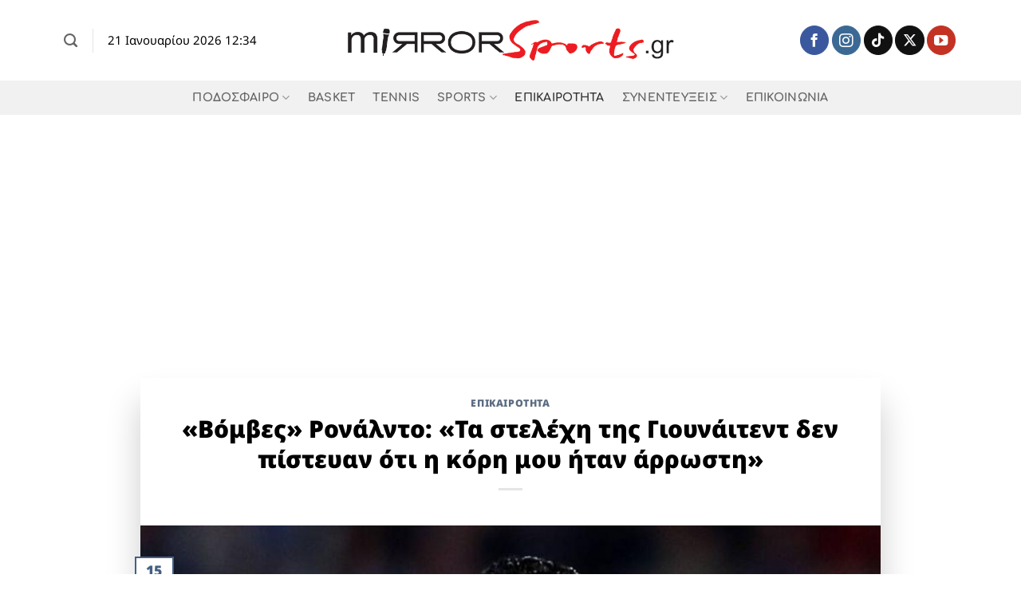

--- FILE ---
content_type: text/html; charset=UTF-8
request_url: https://www.mirrorsports.gr/bomves-ronalnto-ta-stelechi-tis-gioy/
body_size: 21633
content:
<!DOCTYPE html>
<html lang="el" prefix="og: https://ogp.me/ns#" class="loading-site no-js">
<head>
	<meta charset="UTF-8" />
	<link rel="profile" href="http://gmpg.org/xfn/11" />
	<link rel="pingback" href="https://www.mirrorsports.gr/xmlrpc.php" />

	<script>(function(html){html.className = html.className.replace(/\bno-js\b/,'js')})(document.documentElement);</script>
<meta name="viewport" content="width=device-width, initial-scale=1" />
<!-- Search Engine Optimization by Rank Math - https://rankmath.com/ -->
<title>«Bόμβες» Ρονάλντο: «Τα στελέχη της Γιουνάιτεντ δεν πίστευαν ότι η κόρη μου ήταν άρρωστη» - mirrorsports.gr</title>
<meta name="description" content="Ο&nbsp;Κριστιάνο Ρονάλντο, σε συνέντευξη που παραχώρησε στον&nbsp;Πιρς Μόργκαν, στάθηκε αρκετά στην στάση της Μάντσεστερ Γιουνάιτεντ στην αρχή της σεζόν, ενώ"/>
<meta name="robots" content="follow, index, max-snippet:-1, max-video-preview:-1, max-image-preview:large"/>
<link rel="canonical" href="https://www.mirrorsports.gr/bomves-ronalnto-ta-stelechi-tis-gioy/" />
<meta property="og:locale" content="el_GR" />
<meta property="og:type" content="article" />
<meta property="og:title" content="«Bόμβες» Ρονάλντο: «Τα στελέχη της Γιουνάιτεντ δεν πίστευαν ότι η κόρη μου ήταν άρρωστη» - mirrorsports.gr" />
<meta property="og:description" content="Ο&nbsp;Κριστιάνο Ρονάλντο, σε συνέντευξη που παραχώρησε στον&nbsp;Πιρς Μόργκαν, στάθηκε αρκετά στην στάση της Μάντσεστερ Γιουνάιτεντ στην αρχή της σεζόν, ενώ" />
<meta property="og:url" content="https://www.mirrorsports.gr/bomves-ronalnto-ta-stelechi-tis-gioy/" />
<meta property="og:site_name" content="mirrorsports.gr" />
<meta property="article:section" content="ΕΠΙΚΑΙΡΟΤΗΤΑ" />
<meta property="og:image" content="https://www.mirrorsports.gr/wp-content/uploads/2022/11/man-utd-striker-cristiano-rona_224704.jpeg" />
<meta property="og:image:secure_url" content="https://www.mirrorsports.gr/wp-content/uploads/2022/11/man-utd-striker-cristiano-rona_224704.jpeg" />
<meta property="og:image:width" content="880" />
<meta property="og:image:height" content="528" />
<meta property="og:image:alt" content="«Bόμβες» Ρονάλντο: «Τα στελέχη της Γιουνάιτεντ δεν πίστευαν ότι η κόρη μου ήταν άρρωστη»" />
<meta property="og:image:type" content="image/jpeg" />
<meta property="article:published_time" content="2022-11-15T07:06:00+02:00" />
<meta name="twitter:card" content="summary_large_image" />
<meta name="twitter:title" content="«Bόμβες» Ρονάλντο: «Τα στελέχη της Γιουνάιτεντ δεν πίστευαν ότι η κόρη μου ήταν άρρωστη» - mirrorsports.gr" />
<meta name="twitter:description" content="Ο&nbsp;Κριστιάνο Ρονάλντο, σε συνέντευξη που παραχώρησε στον&nbsp;Πιρς Μόργκαν, στάθηκε αρκετά στην στάση της Μάντσεστερ Γιουνάιτεντ στην αρχή της σεζόν, ενώ" />
<meta name="twitter:image" content="https://www.mirrorsports.gr/wp-content/uploads/2022/11/man-utd-striker-cristiano-rona_224704.jpeg" />
<meta name="twitter:label1" content="Written by" />
<meta name="twitter:data1" content="Βασίλης Φουντουλάκης" />
<meta name="twitter:label2" content="Time to read" />
<meta name="twitter:data2" content="Less than a minute" />
<script type="application/ld+json" class="rank-math-schema">{"@context":"https://schema.org","@graph":[{"@type":"Place","@id":"https://www.mirrorsports.gr/#place","address":{"@type":"PostalAddress","streetAddress":"Chania","addressLocality":"Chania","addressRegion":"Crete","postalCode":"73100","addressCountry":"Greece"}},{"@type":"Organization","@id":"https://www.mirrorsports.gr/#organization","name":"Mirror Sports","url":"https://www.mirrorsports.gr","email":"info@mirrorsports.gr","address":{"@type":"PostalAddress","streetAddress":"Chania","addressLocality":"Chania","addressRegion":"Crete","postalCode":"73100","addressCountry":"Greece"},"logo":{"@type":"ImageObject","@id":"https://www.mirrorsports.gr/#logo","url":"https://www.mirrorsports.gr/wp-content/uploads/2017/02/cropped-mirror-sports-logo.png","contentUrl":"https://www.mirrorsports.gr/wp-content/uploads/2017/02/cropped-mirror-sports-logo.png","caption":"mirrorsports.gr","inLanguage":"el","width":"462","height":"67"},"location":{"@id":"https://www.mirrorsports.gr/#place"}},{"@type":"WebSite","@id":"https://www.mirrorsports.gr/#website","url":"https://www.mirrorsports.gr","name":"mirrorsports.gr","publisher":{"@id":"https://www.mirrorsports.gr/#organization"},"inLanguage":"el"},{"@type":"ImageObject","@id":"https://www.mirrorsports.gr/wp-content/uploads/2022/11/man-utd-striker-cristiano-rona_224704.jpeg","url":"https://www.mirrorsports.gr/wp-content/uploads/2022/11/man-utd-striker-cristiano-rona_224704.jpeg","width":"880","height":"528","inLanguage":"el"},{"@type":"WebPage","@id":"https://www.mirrorsports.gr/bomves-ronalnto-ta-stelechi-tis-gioy/#webpage","url":"https://www.mirrorsports.gr/bomves-ronalnto-ta-stelechi-tis-gioy/","name":"\u00abB\u03cc\u03bc\u03b2\u03b5\u03c2\u00bb \u03a1\u03bf\u03bd\u03ac\u03bb\u03bd\u03c4\u03bf: \u00ab\u03a4\u03b1 \u03c3\u03c4\u03b5\u03bb\u03ad\u03c7\u03b7 \u03c4\u03b7\u03c2 \u0393\u03b9\u03bf\u03c5\u03bd\u03ac\u03b9\u03c4\u03b5\u03bd\u03c4 \u03b4\u03b5\u03bd \u03c0\u03af\u03c3\u03c4\u03b5\u03c5\u03b1\u03bd \u03cc\u03c4\u03b9 \u03b7 \u03ba\u03cc\u03c1\u03b7 \u03bc\u03bf\u03c5 \u03ae\u03c4\u03b1\u03bd \u03ac\u03c1\u03c1\u03c9\u03c3\u03c4\u03b7\u00bb - mirrorsports.gr","datePublished":"2022-11-15T07:06:00+02:00","dateModified":"2022-11-15T07:06:00+02:00","isPartOf":{"@id":"https://www.mirrorsports.gr/#website"},"primaryImageOfPage":{"@id":"https://www.mirrorsports.gr/wp-content/uploads/2022/11/man-utd-striker-cristiano-rona_224704.jpeg"},"inLanguage":"el"},{"@type":"Person","@id":"https://www.mirrorsports.gr/author/user1/","name":"\u0392\u03b1\u03c3\u03af\u03bb\u03b7\u03c2 \u03a6\u03bf\u03c5\u03bd\u03c4\u03bf\u03c5\u03bb\u03ac\u03ba\u03b7\u03c2","url":"https://www.mirrorsports.gr/author/user1/","image":{"@type":"ImageObject","@id":"https://secure.gravatar.com/avatar/55cfb07176e5716f5bd89dac432a10db2f5a46f9a0aec3679a16ad071b6588e8?s=96&amp;d=mm&amp;r=g","url":"https://secure.gravatar.com/avatar/55cfb07176e5716f5bd89dac432a10db2f5a46f9a0aec3679a16ad071b6588e8?s=96&amp;d=mm&amp;r=g","caption":"\u0392\u03b1\u03c3\u03af\u03bb\u03b7\u03c2 \u03a6\u03bf\u03c5\u03bd\u03c4\u03bf\u03c5\u03bb\u03ac\u03ba\u03b7\u03c2","inLanguage":"el"},"sameAs":["https://www.mirrorsports.gr/"],"worksFor":{"@id":"https://www.mirrorsports.gr/#organization"}},{"@type":"BlogPosting","headline":"\u00abB\u03cc\u03bc\u03b2\u03b5\u03c2\u00bb \u03a1\u03bf\u03bd\u03ac\u03bb\u03bd\u03c4\u03bf: \u00ab\u03a4\u03b1 \u03c3\u03c4\u03b5\u03bb\u03ad\u03c7\u03b7 \u03c4\u03b7\u03c2 \u0393\u03b9\u03bf\u03c5\u03bd\u03ac\u03b9\u03c4\u03b5\u03bd\u03c4 \u03b4\u03b5\u03bd \u03c0\u03af\u03c3\u03c4\u03b5\u03c5\u03b1\u03bd \u03cc\u03c4\u03b9 \u03b7 \u03ba\u03cc\u03c1\u03b7 \u03bc\u03bf\u03c5 \u03ae\u03c4\u03b1\u03bd \u03ac\u03c1\u03c1\u03c9\u03c3\u03c4\u03b7\u00bb - mirrorsports.gr","datePublished":"2022-11-15T07:06:00+02:00","dateModified":"2022-11-15T07:06:00+02:00","articleSection":"\u0395\u03a0\u0399\u039a\u0391\u0399\u03a1\u039f\u03a4\u0397\u03a4\u0391","author":{"@id":"https://www.mirrorsports.gr/author/user1/","name":"\u0392\u03b1\u03c3\u03af\u03bb\u03b7\u03c2 \u03a6\u03bf\u03c5\u03bd\u03c4\u03bf\u03c5\u03bb\u03ac\u03ba\u03b7\u03c2"},"publisher":{"@id":"https://www.mirrorsports.gr/#organization"},"description":"\u039f&nbsp;\u039a\u03c1\u03b9\u03c3\u03c4\u03b9\u03ac\u03bd\u03bf \u03a1\u03bf\u03bd\u03ac\u03bb\u03bd\u03c4\u03bf, \u03c3\u03b5 \u03c3\u03c5\u03bd\u03ad\u03bd\u03c4\u03b5\u03c5\u03be\u03b7 \u03c0\u03bf\u03c5 \u03c0\u03b1\u03c1\u03b1\u03c7\u03ce\u03c1\u03b7\u03c3\u03b5 \u03c3\u03c4\u03bf\u03bd&nbsp;\u03a0\u03b9\u03c1\u03c2 \u039c\u03cc\u03c1\u03b3\u03ba\u03b1\u03bd, \u03c3\u03c4\u03ac\u03b8\u03b7\u03ba\u03b5 \u03b1\u03c1\u03ba\u03b5\u03c4\u03ac \u03c3\u03c4\u03b7\u03bd \u03c3\u03c4\u03ac\u03c3\u03b7 \u03c4\u03b7\u03c2 \u039c\u03ac\u03bd\u03c4\u03c3\u03b5\u03c3\u03c4\u03b5\u03c1 \u0393\u03b9\u03bf\u03c5\u03bd\u03ac\u03b9\u03c4\u03b5\u03bd\u03c4 \u03c3\u03c4\u03b7\u03bd \u03b1\u03c1\u03c7\u03ae \u03c4\u03b7\u03c2 \u03c3\u03b5\u03b6\u03cc\u03bd, \u03b5\u03bd\u03ce","name":"\u00abB\u03cc\u03bc\u03b2\u03b5\u03c2\u00bb \u03a1\u03bf\u03bd\u03ac\u03bb\u03bd\u03c4\u03bf: \u00ab\u03a4\u03b1 \u03c3\u03c4\u03b5\u03bb\u03ad\u03c7\u03b7 \u03c4\u03b7\u03c2 \u0393\u03b9\u03bf\u03c5\u03bd\u03ac\u03b9\u03c4\u03b5\u03bd\u03c4 \u03b4\u03b5\u03bd \u03c0\u03af\u03c3\u03c4\u03b5\u03c5\u03b1\u03bd \u03cc\u03c4\u03b9 \u03b7 \u03ba\u03cc\u03c1\u03b7 \u03bc\u03bf\u03c5 \u03ae\u03c4\u03b1\u03bd \u03ac\u03c1\u03c1\u03c9\u03c3\u03c4\u03b7\u00bb - mirrorsports.gr","@id":"https://www.mirrorsports.gr/bomves-ronalnto-ta-stelechi-tis-gioy/#richSnippet","isPartOf":{"@id":"https://www.mirrorsports.gr/bomves-ronalnto-ta-stelechi-tis-gioy/#webpage"},"image":{"@id":"https://www.mirrorsports.gr/wp-content/uploads/2022/11/man-utd-striker-cristiano-rona_224704.jpeg"},"inLanguage":"el","mainEntityOfPage":{"@id":"https://www.mirrorsports.gr/bomves-ronalnto-ta-stelechi-tis-gioy/#webpage"}}]}</script>
<!-- /Rank Math WordPress SEO plugin -->

<link rel='dns-prefetch' href='//stats.wp.com' />
<link rel='prefetch' href='https://www.mirrorsports.gr/wp-content/themes/flatsome/assets/js/flatsome.js?ver=e2eddd6c228105dac048' />
<link rel='prefetch' href='https://www.mirrorsports.gr/wp-content/themes/flatsome/assets/js/chunk.slider.js?ver=3.20.2' />
<link rel='prefetch' href='https://www.mirrorsports.gr/wp-content/themes/flatsome/assets/js/chunk.popups.js?ver=3.20.2' />
<link rel='prefetch' href='https://www.mirrorsports.gr/wp-content/themes/flatsome/assets/js/chunk.tooltips.js?ver=3.20.2' />
<link rel="alternate" type="application/rss+xml" title="Ροή RSS &raquo; mirrorsports.gr" href="https://www.mirrorsports.gr/feed/" />
<link rel="alternate" type="application/rss+xml" title="Ροή Σχολίων &raquo; mirrorsports.gr" href="https://www.mirrorsports.gr/comments/feed/" />
<link rel="alternate" type="application/rss+xml" title="Ροή Σχολίων mirrorsports.gr &raquo; «Bόμβες» Ρονάλντο: «Τα στελέχη της Γιουνάιτεντ δεν πίστευαν ότι η κόρη μου ήταν άρρωστη»" href="https://www.mirrorsports.gr/bomves-ronalnto-ta-stelechi-tis-gioy/feed/" />
<link rel="alternate" title="oEmbed (JSON)" type="application/json+oembed" href="https://www.mirrorsports.gr/wp-json/oembed/1.0/embed?url=https%3A%2F%2Fwww.mirrorsports.gr%2Fbomves-ronalnto-ta-stelechi-tis-gioy%2F" />
<link rel="alternate" title="oEmbed (XML)" type="text/xml+oembed" href="https://www.mirrorsports.gr/wp-json/oembed/1.0/embed?url=https%3A%2F%2Fwww.mirrorsports.gr%2Fbomves-ronalnto-ta-stelechi-tis-gioy%2F&#038;format=xml" />
<!-- www.mirrorsports.gr is managing ads with Advanced Ads 2.0.16 – https://wpadvancedads.com/ --><script id="mirro-ready">
			window.advanced_ads_ready=function(e,a){a=a||"complete";var d=function(e){return"interactive"===a?"loading"!==e:"complete"===e};d(document.readyState)?e():document.addEventListener("readystatechange",(function(a){d(a.target.readyState)&&e()}),{once:"interactive"===a})},window.advanced_ads_ready_queue=window.advanced_ads_ready_queue||[];		</script>
		<style id='wp-img-auto-sizes-contain-inline-css' type='text/css'>
img:is([sizes=auto i],[sizes^="auto," i]){contain-intrinsic-size:3000px 1500px}
/*# sourceURL=wp-img-auto-sizes-contain-inline-css */
</style>
<link rel='stylesheet' id='sbi_styles-css' href='https://www.mirrorsports.gr/wp-content/plugins/instagram-feed/css/sbi-styles.min.css?ver=6.9.1' type='text/css' media='all' />
<style id='wp-emoji-styles-inline-css' type='text/css'>

	img.wp-smiley, img.emoji {
		display: inline !important;
		border: none !important;
		box-shadow: none !important;
		height: 1em !important;
		width: 1em !important;
		margin: 0 0.07em !important;
		vertical-align: -0.1em !important;
		background: none !important;
		padding: 0 !important;
	}
/*# sourceURL=wp-emoji-styles-inline-css */
</style>
<style id='wp-block-library-inline-css' type='text/css'>
:root{--wp-block-synced-color:#7a00df;--wp-block-synced-color--rgb:122,0,223;--wp-bound-block-color:var(--wp-block-synced-color);--wp-editor-canvas-background:#ddd;--wp-admin-theme-color:#007cba;--wp-admin-theme-color--rgb:0,124,186;--wp-admin-theme-color-darker-10:#006ba1;--wp-admin-theme-color-darker-10--rgb:0,107,160.5;--wp-admin-theme-color-darker-20:#005a87;--wp-admin-theme-color-darker-20--rgb:0,90,135;--wp-admin-border-width-focus:2px}@media (min-resolution:192dpi){:root{--wp-admin-border-width-focus:1.5px}}.wp-element-button{cursor:pointer}:root .has-very-light-gray-background-color{background-color:#eee}:root .has-very-dark-gray-background-color{background-color:#313131}:root .has-very-light-gray-color{color:#eee}:root .has-very-dark-gray-color{color:#313131}:root .has-vivid-green-cyan-to-vivid-cyan-blue-gradient-background{background:linear-gradient(135deg,#00d084,#0693e3)}:root .has-purple-crush-gradient-background{background:linear-gradient(135deg,#34e2e4,#4721fb 50%,#ab1dfe)}:root .has-hazy-dawn-gradient-background{background:linear-gradient(135deg,#faaca8,#dad0ec)}:root .has-subdued-olive-gradient-background{background:linear-gradient(135deg,#fafae1,#67a671)}:root .has-atomic-cream-gradient-background{background:linear-gradient(135deg,#fdd79a,#004a59)}:root .has-nightshade-gradient-background{background:linear-gradient(135deg,#330968,#31cdcf)}:root .has-midnight-gradient-background{background:linear-gradient(135deg,#020381,#2874fc)}:root{--wp--preset--font-size--normal:16px;--wp--preset--font-size--huge:42px}.has-regular-font-size{font-size:1em}.has-larger-font-size{font-size:2.625em}.has-normal-font-size{font-size:var(--wp--preset--font-size--normal)}.has-huge-font-size{font-size:var(--wp--preset--font-size--huge)}.has-text-align-center{text-align:center}.has-text-align-left{text-align:left}.has-text-align-right{text-align:right}.has-fit-text{white-space:nowrap!important}#end-resizable-editor-section{display:none}.aligncenter{clear:both}.items-justified-left{justify-content:flex-start}.items-justified-center{justify-content:center}.items-justified-right{justify-content:flex-end}.items-justified-space-between{justify-content:space-between}.screen-reader-text{border:0;clip-path:inset(50%);height:1px;margin:-1px;overflow:hidden;padding:0;position:absolute;width:1px;word-wrap:normal!important}.screen-reader-text:focus{background-color:#ddd;clip-path:none;color:#444;display:block;font-size:1em;height:auto;left:5px;line-height:normal;padding:15px 23px 14px;text-decoration:none;top:5px;width:auto;z-index:100000}html :where(.has-border-color){border-style:solid}html :where([style*=border-top-color]){border-top-style:solid}html :where([style*=border-right-color]){border-right-style:solid}html :where([style*=border-bottom-color]){border-bottom-style:solid}html :where([style*=border-left-color]){border-left-style:solid}html :where([style*=border-width]){border-style:solid}html :where([style*=border-top-width]){border-top-style:solid}html :where([style*=border-right-width]){border-right-style:solid}html :where([style*=border-bottom-width]){border-bottom-style:solid}html :where([style*=border-left-width]){border-left-style:solid}html :where(img[class*=wp-image-]){height:auto;max-width:100%}:where(figure){margin:0 0 1em}html :where(.is-position-sticky){--wp-admin--admin-bar--position-offset:var(--wp-admin--admin-bar--height,0px)}@media screen and (max-width:600px){html :where(.is-position-sticky){--wp-admin--admin-bar--position-offset:0px}}

/*# sourceURL=wp-block-library-inline-css */
</style><style id='wp-block-heading-inline-css' type='text/css'>
h1:where(.wp-block-heading).has-background,h2:where(.wp-block-heading).has-background,h3:where(.wp-block-heading).has-background,h4:where(.wp-block-heading).has-background,h5:where(.wp-block-heading).has-background,h6:where(.wp-block-heading).has-background{padding:1.25em 2.375em}h1.has-text-align-left[style*=writing-mode]:where([style*=vertical-lr]),h1.has-text-align-right[style*=writing-mode]:where([style*=vertical-rl]),h2.has-text-align-left[style*=writing-mode]:where([style*=vertical-lr]),h2.has-text-align-right[style*=writing-mode]:where([style*=vertical-rl]),h3.has-text-align-left[style*=writing-mode]:where([style*=vertical-lr]),h3.has-text-align-right[style*=writing-mode]:where([style*=vertical-rl]),h4.has-text-align-left[style*=writing-mode]:where([style*=vertical-lr]),h4.has-text-align-right[style*=writing-mode]:where([style*=vertical-rl]),h5.has-text-align-left[style*=writing-mode]:where([style*=vertical-lr]),h5.has-text-align-right[style*=writing-mode]:where([style*=vertical-rl]),h6.has-text-align-left[style*=writing-mode]:where([style*=vertical-lr]),h6.has-text-align-right[style*=writing-mode]:where([style*=vertical-rl]){rotate:180deg}
/*# sourceURL=https://www.mirrorsports.gr/wp-includes/blocks/heading/style.min.css */
</style>
<style id='wp-block-paragraph-inline-css' type='text/css'>
.is-small-text{font-size:.875em}.is-regular-text{font-size:1em}.is-large-text{font-size:2.25em}.is-larger-text{font-size:3em}.has-drop-cap:not(:focus):first-letter{float:left;font-size:8.4em;font-style:normal;font-weight:100;line-height:.68;margin:.05em .1em 0 0;text-transform:uppercase}body.rtl .has-drop-cap:not(:focus):first-letter{float:none;margin-left:.1em}p.has-drop-cap.has-background{overflow:hidden}:root :where(p.has-background){padding:1.25em 2.375em}:where(p.has-text-color:not(.has-link-color)) a{color:inherit}p.has-text-align-left[style*="writing-mode:vertical-lr"],p.has-text-align-right[style*="writing-mode:vertical-rl"]{rotate:180deg}
/*# sourceURL=https://www.mirrorsports.gr/wp-includes/blocks/paragraph/style.min.css */
</style>
<style id='global-styles-inline-css' type='text/css'>
:root{--wp--preset--aspect-ratio--square: 1;--wp--preset--aspect-ratio--4-3: 4/3;--wp--preset--aspect-ratio--3-4: 3/4;--wp--preset--aspect-ratio--3-2: 3/2;--wp--preset--aspect-ratio--2-3: 2/3;--wp--preset--aspect-ratio--16-9: 16/9;--wp--preset--aspect-ratio--9-16: 9/16;--wp--preset--color--black: #000000;--wp--preset--color--cyan-bluish-gray: #abb8c3;--wp--preset--color--white: #ffffff;--wp--preset--color--pale-pink: #f78da7;--wp--preset--color--vivid-red: #cf2e2e;--wp--preset--color--luminous-vivid-orange: #ff6900;--wp--preset--color--luminous-vivid-amber: #fcb900;--wp--preset--color--light-green-cyan: #7bdcb5;--wp--preset--color--vivid-green-cyan: #00d084;--wp--preset--color--pale-cyan-blue: #8ed1fc;--wp--preset--color--vivid-cyan-blue: #0693e3;--wp--preset--color--vivid-purple: #9b51e0;--wp--preset--color--primary: #446084;--wp--preset--color--secondary: #C05530;--wp--preset--color--success: #627D47;--wp--preset--color--alert: #b20000;--wp--preset--gradient--vivid-cyan-blue-to-vivid-purple: linear-gradient(135deg,rgb(6,147,227) 0%,rgb(155,81,224) 100%);--wp--preset--gradient--light-green-cyan-to-vivid-green-cyan: linear-gradient(135deg,rgb(122,220,180) 0%,rgb(0,208,130) 100%);--wp--preset--gradient--luminous-vivid-amber-to-luminous-vivid-orange: linear-gradient(135deg,rgb(252,185,0) 0%,rgb(255,105,0) 100%);--wp--preset--gradient--luminous-vivid-orange-to-vivid-red: linear-gradient(135deg,rgb(255,105,0) 0%,rgb(207,46,46) 100%);--wp--preset--gradient--very-light-gray-to-cyan-bluish-gray: linear-gradient(135deg,rgb(238,238,238) 0%,rgb(169,184,195) 100%);--wp--preset--gradient--cool-to-warm-spectrum: linear-gradient(135deg,rgb(74,234,220) 0%,rgb(151,120,209) 20%,rgb(207,42,186) 40%,rgb(238,44,130) 60%,rgb(251,105,98) 80%,rgb(254,248,76) 100%);--wp--preset--gradient--blush-light-purple: linear-gradient(135deg,rgb(255,206,236) 0%,rgb(152,150,240) 100%);--wp--preset--gradient--blush-bordeaux: linear-gradient(135deg,rgb(254,205,165) 0%,rgb(254,45,45) 50%,rgb(107,0,62) 100%);--wp--preset--gradient--luminous-dusk: linear-gradient(135deg,rgb(255,203,112) 0%,rgb(199,81,192) 50%,rgb(65,88,208) 100%);--wp--preset--gradient--pale-ocean: linear-gradient(135deg,rgb(255,245,203) 0%,rgb(182,227,212) 50%,rgb(51,167,181) 100%);--wp--preset--gradient--electric-grass: linear-gradient(135deg,rgb(202,248,128) 0%,rgb(113,206,126) 100%);--wp--preset--gradient--midnight: linear-gradient(135deg,rgb(2,3,129) 0%,rgb(40,116,252) 100%);--wp--preset--font-size--small: 13px;--wp--preset--font-size--medium: 20px;--wp--preset--font-size--large: 36px;--wp--preset--font-size--x-large: 42px;--wp--preset--spacing--20: 0.44rem;--wp--preset--spacing--30: 0.67rem;--wp--preset--spacing--40: 1rem;--wp--preset--spacing--50: 1.5rem;--wp--preset--spacing--60: 2.25rem;--wp--preset--spacing--70: 3.38rem;--wp--preset--spacing--80: 5.06rem;--wp--preset--shadow--natural: 6px 6px 9px rgba(0, 0, 0, 0.2);--wp--preset--shadow--deep: 12px 12px 50px rgba(0, 0, 0, 0.4);--wp--preset--shadow--sharp: 6px 6px 0px rgba(0, 0, 0, 0.2);--wp--preset--shadow--outlined: 6px 6px 0px -3px rgb(255, 255, 255), 6px 6px rgb(0, 0, 0);--wp--preset--shadow--crisp: 6px 6px 0px rgb(0, 0, 0);}:where(body) { margin: 0; }.wp-site-blocks > .alignleft { float: left; margin-right: 2em; }.wp-site-blocks > .alignright { float: right; margin-left: 2em; }.wp-site-blocks > .aligncenter { justify-content: center; margin-left: auto; margin-right: auto; }:where(.is-layout-flex){gap: 0.5em;}:where(.is-layout-grid){gap: 0.5em;}.is-layout-flow > .alignleft{float: left;margin-inline-start: 0;margin-inline-end: 2em;}.is-layout-flow > .alignright{float: right;margin-inline-start: 2em;margin-inline-end: 0;}.is-layout-flow > .aligncenter{margin-left: auto !important;margin-right: auto !important;}.is-layout-constrained > .alignleft{float: left;margin-inline-start: 0;margin-inline-end: 2em;}.is-layout-constrained > .alignright{float: right;margin-inline-start: 2em;margin-inline-end: 0;}.is-layout-constrained > .aligncenter{margin-left: auto !important;margin-right: auto !important;}.is-layout-constrained > :where(:not(.alignleft):not(.alignright):not(.alignfull)){margin-left: auto !important;margin-right: auto !important;}body .is-layout-flex{display: flex;}.is-layout-flex{flex-wrap: wrap;align-items: center;}.is-layout-flex > :is(*, div){margin: 0;}body .is-layout-grid{display: grid;}.is-layout-grid > :is(*, div){margin: 0;}body{padding-top: 0px;padding-right: 0px;padding-bottom: 0px;padding-left: 0px;}a:where(:not(.wp-element-button)){text-decoration: none;}:root :where(.wp-element-button, .wp-block-button__link){background-color: #32373c;border-width: 0;color: #fff;font-family: inherit;font-size: inherit;font-style: inherit;font-weight: inherit;letter-spacing: inherit;line-height: inherit;padding-top: calc(0.667em + 2px);padding-right: calc(1.333em + 2px);padding-bottom: calc(0.667em + 2px);padding-left: calc(1.333em + 2px);text-decoration: none;text-transform: inherit;}.has-black-color{color: var(--wp--preset--color--black) !important;}.has-cyan-bluish-gray-color{color: var(--wp--preset--color--cyan-bluish-gray) !important;}.has-white-color{color: var(--wp--preset--color--white) !important;}.has-pale-pink-color{color: var(--wp--preset--color--pale-pink) !important;}.has-vivid-red-color{color: var(--wp--preset--color--vivid-red) !important;}.has-luminous-vivid-orange-color{color: var(--wp--preset--color--luminous-vivid-orange) !important;}.has-luminous-vivid-amber-color{color: var(--wp--preset--color--luminous-vivid-amber) !important;}.has-light-green-cyan-color{color: var(--wp--preset--color--light-green-cyan) !important;}.has-vivid-green-cyan-color{color: var(--wp--preset--color--vivid-green-cyan) !important;}.has-pale-cyan-blue-color{color: var(--wp--preset--color--pale-cyan-blue) !important;}.has-vivid-cyan-blue-color{color: var(--wp--preset--color--vivid-cyan-blue) !important;}.has-vivid-purple-color{color: var(--wp--preset--color--vivid-purple) !important;}.has-primary-color{color: var(--wp--preset--color--primary) !important;}.has-secondary-color{color: var(--wp--preset--color--secondary) !important;}.has-success-color{color: var(--wp--preset--color--success) !important;}.has-alert-color{color: var(--wp--preset--color--alert) !important;}.has-black-background-color{background-color: var(--wp--preset--color--black) !important;}.has-cyan-bluish-gray-background-color{background-color: var(--wp--preset--color--cyan-bluish-gray) !important;}.has-white-background-color{background-color: var(--wp--preset--color--white) !important;}.has-pale-pink-background-color{background-color: var(--wp--preset--color--pale-pink) !important;}.has-vivid-red-background-color{background-color: var(--wp--preset--color--vivid-red) !important;}.has-luminous-vivid-orange-background-color{background-color: var(--wp--preset--color--luminous-vivid-orange) !important;}.has-luminous-vivid-amber-background-color{background-color: var(--wp--preset--color--luminous-vivid-amber) !important;}.has-light-green-cyan-background-color{background-color: var(--wp--preset--color--light-green-cyan) !important;}.has-vivid-green-cyan-background-color{background-color: var(--wp--preset--color--vivid-green-cyan) !important;}.has-pale-cyan-blue-background-color{background-color: var(--wp--preset--color--pale-cyan-blue) !important;}.has-vivid-cyan-blue-background-color{background-color: var(--wp--preset--color--vivid-cyan-blue) !important;}.has-vivid-purple-background-color{background-color: var(--wp--preset--color--vivid-purple) !important;}.has-primary-background-color{background-color: var(--wp--preset--color--primary) !important;}.has-secondary-background-color{background-color: var(--wp--preset--color--secondary) !important;}.has-success-background-color{background-color: var(--wp--preset--color--success) !important;}.has-alert-background-color{background-color: var(--wp--preset--color--alert) !important;}.has-black-border-color{border-color: var(--wp--preset--color--black) !important;}.has-cyan-bluish-gray-border-color{border-color: var(--wp--preset--color--cyan-bluish-gray) !important;}.has-white-border-color{border-color: var(--wp--preset--color--white) !important;}.has-pale-pink-border-color{border-color: var(--wp--preset--color--pale-pink) !important;}.has-vivid-red-border-color{border-color: var(--wp--preset--color--vivid-red) !important;}.has-luminous-vivid-orange-border-color{border-color: var(--wp--preset--color--luminous-vivid-orange) !important;}.has-luminous-vivid-amber-border-color{border-color: var(--wp--preset--color--luminous-vivid-amber) !important;}.has-light-green-cyan-border-color{border-color: var(--wp--preset--color--light-green-cyan) !important;}.has-vivid-green-cyan-border-color{border-color: var(--wp--preset--color--vivid-green-cyan) !important;}.has-pale-cyan-blue-border-color{border-color: var(--wp--preset--color--pale-cyan-blue) !important;}.has-vivid-cyan-blue-border-color{border-color: var(--wp--preset--color--vivid-cyan-blue) !important;}.has-vivid-purple-border-color{border-color: var(--wp--preset--color--vivid-purple) !important;}.has-primary-border-color{border-color: var(--wp--preset--color--primary) !important;}.has-secondary-border-color{border-color: var(--wp--preset--color--secondary) !important;}.has-success-border-color{border-color: var(--wp--preset--color--success) !important;}.has-alert-border-color{border-color: var(--wp--preset--color--alert) !important;}.has-vivid-cyan-blue-to-vivid-purple-gradient-background{background: var(--wp--preset--gradient--vivid-cyan-blue-to-vivid-purple) !important;}.has-light-green-cyan-to-vivid-green-cyan-gradient-background{background: var(--wp--preset--gradient--light-green-cyan-to-vivid-green-cyan) !important;}.has-luminous-vivid-amber-to-luminous-vivid-orange-gradient-background{background: var(--wp--preset--gradient--luminous-vivid-amber-to-luminous-vivid-orange) !important;}.has-luminous-vivid-orange-to-vivid-red-gradient-background{background: var(--wp--preset--gradient--luminous-vivid-orange-to-vivid-red) !important;}.has-very-light-gray-to-cyan-bluish-gray-gradient-background{background: var(--wp--preset--gradient--very-light-gray-to-cyan-bluish-gray) !important;}.has-cool-to-warm-spectrum-gradient-background{background: var(--wp--preset--gradient--cool-to-warm-spectrum) !important;}.has-blush-light-purple-gradient-background{background: var(--wp--preset--gradient--blush-light-purple) !important;}.has-blush-bordeaux-gradient-background{background: var(--wp--preset--gradient--blush-bordeaux) !important;}.has-luminous-dusk-gradient-background{background: var(--wp--preset--gradient--luminous-dusk) !important;}.has-pale-ocean-gradient-background{background: var(--wp--preset--gradient--pale-ocean) !important;}.has-electric-grass-gradient-background{background: var(--wp--preset--gradient--electric-grass) !important;}.has-midnight-gradient-background{background: var(--wp--preset--gradient--midnight) !important;}.has-small-font-size{font-size: var(--wp--preset--font-size--small) !important;}.has-medium-font-size{font-size: var(--wp--preset--font-size--medium) !important;}.has-large-font-size{font-size: var(--wp--preset--font-size--large) !important;}.has-x-large-font-size{font-size: var(--wp--preset--font-size--x-large) !important;}
/*# sourceURL=global-styles-inline-css */
</style>

<link rel='stylesheet' id='contact-form-7-css' href='https://www.mirrorsports.gr/wp-content/plugins/contact-form-7/includes/css/styles.css?ver=6.1.2' type='text/css' media='all' />
<link rel='stylesheet' id='flatsome-main-css' href='https://www.mirrorsports.gr/wp-content/themes/flatsome/assets/css/flatsome.css?ver=3.20.2' type='text/css' media='all' />
<style id='flatsome-main-inline-css' type='text/css'>
@font-face {
				font-family: "fl-icons";
				font-display: block;
				src: url(https://www.mirrorsports.gr/wp-content/themes/flatsome/assets/css/icons/fl-icons.eot?v=3.20.2);
				src:
					url(https://www.mirrorsports.gr/wp-content/themes/flatsome/assets/css/icons/fl-icons.eot#iefix?v=3.20.2) format("embedded-opentype"),
					url(https://www.mirrorsports.gr/wp-content/themes/flatsome/assets/css/icons/fl-icons.woff2?v=3.20.2) format("woff2"),
					url(https://www.mirrorsports.gr/wp-content/themes/flatsome/assets/css/icons/fl-icons.ttf?v=3.20.2) format("truetype"),
					url(https://www.mirrorsports.gr/wp-content/themes/flatsome/assets/css/icons/fl-icons.woff?v=3.20.2) format("woff"),
					url(https://www.mirrorsports.gr/wp-content/themes/flatsome/assets/css/icons/fl-icons.svg?v=3.20.2#fl-icons) format("svg");
			}
/*# sourceURL=flatsome-main-inline-css */
</style>
<link rel='stylesheet' id='flatsome-style-css' href='https://www.mirrorsports.gr/wp-content/themes/flatsome/style.css?ver=3.20.2' type='text/css' media='all' />
<script type="text/javascript" src="https://www.mirrorsports.gr/wp-includes/js/jquery/jquery.min.js?ver=3.7.1" id="jquery-core-js"></script>
<script type="text/javascript" src="https://www.mirrorsports.gr/wp-includes/js/jquery/jquery-migrate.min.js?ver=3.4.1" id="jquery-migrate-js"></script>
<link rel="https://api.w.org/" href="https://www.mirrorsports.gr/wp-json/" /><link rel="alternate" title="JSON" type="application/json" href="https://www.mirrorsports.gr/wp-json/wp/v2/posts/53705" /><link rel="EditURI" type="application/rsd+xml" title="RSD" href="https://www.mirrorsports.gr/xmlrpc.php?rsd" />
<meta name="generator" content="WordPress 6.9" />
<link rel='shortlink' href='https://www.mirrorsports.gr/?p=53705' />
	<style>img#wpstats{display:none}</style>
		<noscript><style>.lazyload[data-src]{display:none !important;}</style></noscript><style>.lazyload{background-image:none !important;}.lazyload:before{background-image:none !important;}</style><script data-ad-client="ca-pub-5630740496039903" async src="https://pagead2.googlesyndication.com/pagead/js/adsbygoogle.js"></script><link rel="icon" href="https://www.mirrorsports.gr/wp-content/uploads/2017/02/cropped-fav01-32x32.png" sizes="32x32" />
<link rel="icon" href="https://www.mirrorsports.gr/wp-content/uploads/2017/02/cropped-fav01-192x192.png" sizes="192x192" />
<link rel="apple-touch-icon" href="https://www.mirrorsports.gr/wp-content/uploads/2017/02/cropped-fav01-180x180.png" />
<meta name="msapplication-TileImage" content="https://www.mirrorsports.gr/wp-content/uploads/2017/02/cropped-fav01-270x270.png" />
<style id="custom-css" type="text/css">:root {--primary-color: #446084;--fs-color-primary: #446084;--fs-color-secondary: #C05530;--fs-color-success: #627D47;--fs-color-alert: #b20000;--fs-color-base: #000000;--fs-experimental-link-color: #334862;--fs-experimental-link-color-hover: #111;}.tooltipster-base {--tooltip-color: #fff;--tooltip-bg-color: #000;}.off-canvas-right .mfp-content, .off-canvas-left .mfp-content {--drawer-width: 100%;}.container-width, .full-width .ubermenu-nav, .container, .row{max-width: 1150px}.row.row-collapse{max-width: 1120px}.row.row-small{max-width: 1142.5px}.row.row-large{max-width: 1180px}.header-main{height: 101px}#logo img{max-height: 101px}#logo{width:409px;}#logo img{padding:5px 0;}.stuck #logo img{padding:5px 0;}.header-bottom{min-height: 43px}.header-top{min-height: 30px}.transparent .header-main{height: 90px}.transparent #logo img{max-height: 90px}.has-transparent + .page-title:first-of-type,.has-transparent + #main > .page-title,.has-transparent + #main > div > .page-title,.has-transparent + #main .page-header-wrapper:first-of-type .page-title{padding-top: 140px;}.header.show-on-scroll,.stuck .header-main{height:50px!important}.stuck #logo img{max-height: 50px!important}.header-bg-color {background-color: #ffffff}.header-bottom {background-color: #f1f1f1}.stuck .header-main .nav > li > a{line-height: 50px }.header-bottom-nav > li > a{line-height: 16px }@media (max-width: 549px) {.header-main{height: 70px}#logo img{max-height: 70px}}.nav-dropdown{font-size:100%}h1,h2,h3,h4,h5,h6,.heading-font{color: #000000;}body{font-size: 110%;}@media screen and (max-width: 549px){body{font-size: 105%;}}body{font-family: "Noto Sans", sans-serif;}body {font-weight: 400;font-style: normal;}.nav > li > a {font-family: Comfortaa, sans-serif;}.mobile-sidebar-levels-2 .nav > li > ul > li > a {font-family: Comfortaa, sans-serif;}.nav > li > a,.mobile-sidebar-levels-2 .nav > li > ul > li > a {font-weight: 700;font-style: normal;}h1,h2,h3,h4,h5,h6,.heading-font, .off-canvas-center .nav-sidebar.nav-vertical > li > a{font-family: "Noto Sans", sans-serif;}h1,h2,h3,h4,h5,h6,.heading-font,.banner h1,.banner h2 {font-weight: 900;font-style: normal;}.alt-font{font-family: "Dancing Script", sans-serif;}.alt-font {font-weight: 400!important;font-style: normal!important;}.absolute-footer, html{background-color: #ffffff}.nav-vertical-fly-out > li + li {border-top-width: 1px; border-top-style: solid;}.label-new.menu-item > a:after{content:"New";}.label-hot.menu-item > a:after{content:"Hot";}.label-sale.menu-item > a:after{content:"Sale";}.label-popular.menu-item > a:after{content:"Popular";}</style><style id="kirki-inline-styles">/* cyrillic-ext */
@font-face {
  font-family: 'Noto Sans';
  font-style: normal;
  font-weight: 400;
  font-stretch: 100%;
  font-display: swap;
  src: url(https://www.mirrorsports.gr/wp-content/fonts/noto-sans/o-0bIpQlx3QUlC5A4PNB6Ryti20_6n1iPHjc5aPdu2ui.woff2) format('woff2');
  unicode-range: U+0460-052F, U+1C80-1C8A, U+20B4, U+2DE0-2DFF, U+A640-A69F, U+FE2E-FE2F;
}
/* cyrillic */
@font-face {
  font-family: 'Noto Sans';
  font-style: normal;
  font-weight: 400;
  font-stretch: 100%;
  font-display: swap;
  src: url(https://www.mirrorsports.gr/wp-content/fonts/noto-sans/o-0bIpQlx3QUlC5A4PNB6Ryti20_6n1iPHjc5ardu2ui.woff2) format('woff2');
  unicode-range: U+0301, U+0400-045F, U+0490-0491, U+04B0-04B1, U+2116;
}
/* devanagari */
@font-face {
  font-family: 'Noto Sans';
  font-style: normal;
  font-weight: 400;
  font-stretch: 100%;
  font-display: swap;
  src: url(https://www.mirrorsports.gr/wp-content/fonts/noto-sans/o-0bIpQlx3QUlC5A4PNB6Ryti20_6n1iPHjc5a_du2ui.woff2) format('woff2');
  unicode-range: U+0900-097F, U+1CD0-1CF9, U+200C-200D, U+20A8, U+20B9, U+20F0, U+25CC, U+A830-A839, U+A8E0-A8FF, U+11B00-11B09;
}
/* greek-ext */
@font-face {
  font-family: 'Noto Sans';
  font-style: normal;
  font-weight: 400;
  font-stretch: 100%;
  font-display: swap;
  src: url(https://www.mirrorsports.gr/wp-content/fonts/noto-sans/o-0bIpQlx3QUlC5A4PNB6Ryti20_6n1iPHjc5aLdu2ui.woff2) format('woff2');
  unicode-range: U+1F00-1FFF;
}
/* greek */
@font-face {
  font-family: 'Noto Sans';
  font-style: normal;
  font-weight: 400;
  font-stretch: 100%;
  font-display: swap;
  src: url(https://www.mirrorsports.gr/wp-content/fonts/noto-sans/o-0bIpQlx3QUlC5A4PNB6Ryti20_6n1iPHjc5a3du2ui.woff2) format('woff2');
  unicode-range: U+0370-0377, U+037A-037F, U+0384-038A, U+038C, U+038E-03A1, U+03A3-03FF;
}
/* vietnamese */
@font-face {
  font-family: 'Noto Sans';
  font-style: normal;
  font-weight: 400;
  font-stretch: 100%;
  font-display: swap;
  src: url(https://www.mirrorsports.gr/wp-content/fonts/noto-sans/o-0bIpQlx3QUlC5A4PNB6Ryti20_6n1iPHjc5aHdu2ui.woff2) format('woff2');
  unicode-range: U+0102-0103, U+0110-0111, U+0128-0129, U+0168-0169, U+01A0-01A1, U+01AF-01B0, U+0300-0301, U+0303-0304, U+0308-0309, U+0323, U+0329, U+1EA0-1EF9, U+20AB;
}
/* latin-ext */
@font-face {
  font-family: 'Noto Sans';
  font-style: normal;
  font-weight: 400;
  font-stretch: 100%;
  font-display: swap;
  src: url(https://www.mirrorsports.gr/wp-content/fonts/noto-sans/o-0bIpQlx3QUlC5A4PNB6Ryti20_6n1iPHjc5aDdu2ui.woff2) format('woff2');
  unicode-range: U+0100-02BA, U+02BD-02C5, U+02C7-02CC, U+02CE-02D7, U+02DD-02FF, U+0304, U+0308, U+0329, U+1D00-1DBF, U+1E00-1E9F, U+1EF2-1EFF, U+2020, U+20A0-20AB, U+20AD-20C0, U+2113, U+2C60-2C7F, U+A720-A7FF;
}
/* latin */
@font-face {
  font-family: 'Noto Sans';
  font-style: normal;
  font-weight: 400;
  font-stretch: 100%;
  font-display: swap;
  src: url(https://www.mirrorsports.gr/wp-content/fonts/noto-sans/o-0bIpQlx3QUlC5A4PNB6Ryti20_6n1iPHjc5a7duw.woff2) format('woff2');
  unicode-range: U+0000-00FF, U+0131, U+0152-0153, U+02BB-02BC, U+02C6, U+02DA, U+02DC, U+0304, U+0308, U+0329, U+2000-206F, U+20AC, U+2122, U+2191, U+2193, U+2212, U+2215, U+FEFF, U+FFFD;
}
/* cyrillic-ext */
@font-face {
  font-family: 'Noto Sans';
  font-style: normal;
  font-weight: 900;
  font-stretch: 100%;
  font-display: swap;
  src: url(https://www.mirrorsports.gr/wp-content/fonts/noto-sans/o-0bIpQlx3QUlC5A4PNB6Ryti20_6n1iPHjc5aPdu2ui.woff2) format('woff2');
  unicode-range: U+0460-052F, U+1C80-1C8A, U+20B4, U+2DE0-2DFF, U+A640-A69F, U+FE2E-FE2F;
}
/* cyrillic */
@font-face {
  font-family: 'Noto Sans';
  font-style: normal;
  font-weight: 900;
  font-stretch: 100%;
  font-display: swap;
  src: url(https://www.mirrorsports.gr/wp-content/fonts/noto-sans/o-0bIpQlx3QUlC5A4PNB6Ryti20_6n1iPHjc5ardu2ui.woff2) format('woff2');
  unicode-range: U+0301, U+0400-045F, U+0490-0491, U+04B0-04B1, U+2116;
}
/* devanagari */
@font-face {
  font-family: 'Noto Sans';
  font-style: normal;
  font-weight: 900;
  font-stretch: 100%;
  font-display: swap;
  src: url(https://www.mirrorsports.gr/wp-content/fonts/noto-sans/o-0bIpQlx3QUlC5A4PNB6Ryti20_6n1iPHjc5a_du2ui.woff2) format('woff2');
  unicode-range: U+0900-097F, U+1CD0-1CF9, U+200C-200D, U+20A8, U+20B9, U+20F0, U+25CC, U+A830-A839, U+A8E0-A8FF, U+11B00-11B09;
}
/* greek-ext */
@font-face {
  font-family: 'Noto Sans';
  font-style: normal;
  font-weight: 900;
  font-stretch: 100%;
  font-display: swap;
  src: url(https://www.mirrorsports.gr/wp-content/fonts/noto-sans/o-0bIpQlx3QUlC5A4PNB6Ryti20_6n1iPHjc5aLdu2ui.woff2) format('woff2');
  unicode-range: U+1F00-1FFF;
}
/* greek */
@font-face {
  font-family: 'Noto Sans';
  font-style: normal;
  font-weight: 900;
  font-stretch: 100%;
  font-display: swap;
  src: url(https://www.mirrorsports.gr/wp-content/fonts/noto-sans/o-0bIpQlx3QUlC5A4PNB6Ryti20_6n1iPHjc5a3du2ui.woff2) format('woff2');
  unicode-range: U+0370-0377, U+037A-037F, U+0384-038A, U+038C, U+038E-03A1, U+03A3-03FF;
}
/* vietnamese */
@font-face {
  font-family: 'Noto Sans';
  font-style: normal;
  font-weight: 900;
  font-stretch: 100%;
  font-display: swap;
  src: url(https://www.mirrorsports.gr/wp-content/fonts/noto-sans/o-0bIpQlx3QUlC5A4PNB6Ryti20_6n1iPHjc5aHdu2ui.woff2) format('woff2');
  unicode-range: U+0102-0103, U+0110-0111, U+0128-0129, U+0168-0169, U+01A0-01A1, U+01AF-01B0, U+0300-0301, U+0303-0304, U+0308-0309, U+0323, U+0329, U+1EA0-1EF9, U+20AB;
}
/* latin-ext */
@font-face {
  font-family: 'Noto Sans';
  font-style: normal;
  font-weight: 900;
  font-stretch: 100%;
  font-display: swap;
  src: url(https://www.mirrorsports.gr/wp-content/fonts/noto-sans/o-0bIpQlx3QUlC5A4PNB6Ryti20_6n1iPHjc5aDdu2ui.woff2) format('woff2');
  unicode-range: U+0100-02BA, U+02BD-02C5, U+02C7-02CC, U+02CE-02D7, U+02DD-02FF, U+0304, U+0308, U+0329, U+1D00-1DBF, U+1E00-1E9F, U+1EF2-1EFF, U+2020, U+20A0-20AB, U+20AD-20C0, U+2113, U+2C60-2C7F, U+A720-A7FF;
}
/* latin */
@font-face {
  font-family: 'Noto Sans';
  font-style: normal;
  font-weight: 900;
  font-stretch: 100%;
  font-display: swap;
  src: url(https://www.mirrorsports.gr/wp-content/fonts/noto-sans/o-0bIpQlx3QUlC5A4PNB6Ryti20_6n1iPHjc5a7duw.woff2) format('woff2');
  unicode-range: U+0000-00FF, U+0131, U+0152-0153, U+02BB-02BC, U+02C6, U+02DA, U+02DC, U+0304, U+0308, U+0329, U+2000-206F, U+20AC, U+2122, U+2191, U+2193, U+2212, U+2215, U+FEFF, U+FFFD;
}/* cyrillic-ext */
@font-face {
  font-family: 'Comfortaa';
  font-style: normal;
  font-weight: 700;
  font-display: swap;
  src: url(https://www.mirrorsports.gr/wp-content/fonts/comfortaa/1Pt_g8LJRfWJmhDAuUsSQamb1W0lwk4S4Y_LDr4fIA9c.woff2) format('woff2');
  unicode-range: U+0460-052F, U+1C80-1C8A, U+20B4, U+2DE0-2DFF, U+A640-A69F, U+FE2E-FE2F;
}
/* cyrillic */
@font-face {
  font-family: 'Comfortaa';
  font-style: normal;
  font-weight: 700;
  font-display: swap;
  src: url(https://www.mirrorsports.gr/wp-content/fonts/comfortaa/1Pt_g8LJRfWJmhDAuUsSQamb1W0lwk4S4Y_LDrcfIA9c.woff2) format('woff2');
  unicode-range: U+0301, U+0400-045F, U+0490-0491, U+04B0-04B1, U+2116;
}
/* greek */
@font-face {
  font-family: 'Comfortaa';
  font-style: normal;
  font-weight: 700;
  font-display: swap;
  src: url(https://www.mirrorsports.gr/wp-content/fonts/comfortaa/1Pt_g8LJRfWJmhDAuUsSQamb1W0lwk4S4Y_LDrAfIA9c.woff2) format('woff2');
  unicode-range: U+0370-0377, U+037A-037F, U+0384-038A, U+038C, U+038E-03A1, U+03A3-03FF;
}
/* vietnamese */
@font-face {
  font-family: 'Comfortaa';
  font-style: normal;
  font-weight: 700;
  font-display: swap;
  src: url(https://www.mirrorsports.gr/wp-content/fonts/comfortaa/1Pt_g8LJRfWJmhDAuUsSQamb1W0lwk4S4Y_LDrwfIA9c.woff2) format('woff2');
  unicode-range: U+0102-0103, U+0110-0111, U+0128-0129, U+0168-0169, U+01A0-01A1, U+01AF-01B0, U+0300-0301, U+0303-0304, U+0308-0309, U+0323, U+0329, U+1EA0-1EF9, U+20AB;
}
/* latin-ext */
@font-face {
  font-family: 'Comfortaa';
  font-style: normal;
  font-weight: 700;
  font-display: swap;
  src: url(https://www.mirrorsports.gr/wp-content/fonts/comfortaa/1Pt_g8LJRfWJmhDAuUsSQamb1W0lwk4S4Y_LDr0fIA9c.woff2) format('woff2');
  unicode-range: U+0100-02BA, U+02BD-02C5, U+02C7-02CC, U+02CE-02D7, U+02DD-02FF, U+0304, U+0308, U+0329, U+1D00-1DBF, U+1E00-1E9F, U+1EF2-1EFF, U+2020, U+20A0-20AB, U+20AD-20C0, U+2113, U+2C60-2C7F, U+A720-A7FF;
}
/* latin */
@font-face {
  font-family: 'Comfortaa';
  font-style: normal;
  font-weight: 700;
  font-display: swap;
  src: url(https://www.mirrorsports.gr/wp-content/fonts/comfortaa/1Pt_g8LJRfWJmhDAuUsSQamb1W0lwk4S4Y_LDrMfIA.woff2) format('woff2');
  unicode-range: U+0000-00FF, U+0131, U+0152-0153, U+02BB-02BC, U+02C6, U+02DA, U+02DC, U+0304, U+0308, U+0329, U+2000-206F, U+20AC, U+2122, U+2191, U+2193, U+2212, U+2215, U+FEFF, U+FFFD;
}/* vietnamese */
@font-face {
  font-family: 'Dancing Script';
  font-style: normal;
  font-weight: 400;
  font-display: swap;
  src: url(https://www.mirrorsports.gr/wp-content/fonts/dancing-script/If2cXTr6YS-zF4S-kcSWSVi_sxjsohD9F50Ruu7BMSo3Rep8ltA.woff2) format('woff2');
  unicode-range: U+0102-0103, U+0110-0111, U+0128-0129, U+0168-0169, U+01A0-01A1, U+01AF-01B0, U+0300-0301, U+0303-0304, U+0308-0309, U+0323, U+0329, U+1EA0-1EF9, U+20AB;
}
/* latin-ext */
@font-face {
  font-family: 'Dancing Script';
  font-style: normal;
  font-weight: 400;
  font-display: swap;
  src: url(https://www.mirrorsports.gr/wp-content/fonts/dancing-script/If2cXTr6YS-zF4S-kcSWSVi_sxjsohD9F50Ruu7BMSo3ROp8ltA.woff2) format('woff2');
  unicode-range: U+0100-02BA, U+02BD-02C5, U+02C7-02CC, U+02CE-02D7, U+02DD-02FF, U+0304, U+0308, U+0329, U+1D00-1DBF, U+1E00-1E9F, U+1EF2-1EFF, U+2020, U+20A0-20AB, U+20AD-20C0, U+2113, U+2C60-2C7F, U+A720-A7FF;
}
/* latin */
@font-face {
  font-family: 'Dancing Script';
  font-style: normal;
  font-weight: 400;
  font-display: swap;
  src: url(https://www.mirrorsports.gr/wp-content/fonts/dancing-script/If2cXTr6YS-zF4S-kcSWSVi_sxjsohD9F50Ruu7BMSo3Sup8.woff2) format('woff2');
  unicode-range: U+0000-00FF, U+0131, U+0152-0153, U+02BB-02BC, U+02C6, U+02DA, U+02DC, U+0304, U+0308, U+0329, U+2000-206F, U+20AC, U+2122, U+2191, U+2193, U+2212, U+2215, U+FEFF, U+FFFD;
}</style></head>

<body class="wp-singular post-template-default single single-post postid-53705 single-format-standard wp-theme-flatsome supports-webp lightbox nav-dropdown-has-arrow nav-dropdown-has-shadow nav-dropdown-has-border aa-prefix-mirro-">



<a class="skip-link screen-reader-text" href="#main">Μετάβαση στο περιεχόμενο</a>

<div id="wrapper">

	
	<header id="header" class="header has-sticky sticky-shrink">
		<div class="header-wrapper">
			<div id="masthead" class="header-main show-logo-center">
      <div class="header-inner flex-row container logo-center medium-logo-center" role="navigation">

          <!-- Logo -->
          <div id="logo" class="flex-col logo">
            
<!-- Header logo -->
<a href="https://www.mirrorsports.gr/" title="mirrorsports.gr" rel="home">
		<img width="713" height="90" src="[data-uri]" class="header_logo header-logo lazyload" alt="mirrorsports.gr" data-src="https://www.mirrorsports.gr/wp-content/uploads/2017/02/logo01.png" decoding="async" data-eio-rwidth="713" data-eio-rheight="90" /><noscript><img width="713" height="90" src="https://www.mirrorsports.gr/wp-content/uploads/2017/02/logo01.png" class="header_logo header-logo" alt="mirrorsports.gr" data-eio="l" /></noscript><img  width="713" height="90" src="[data-uri]" class="header-logo-dark lazyload" alt="mirrorsports.gr" data-src="https://www.mirrorsports.gr/wp-content/uploads/2017/02/logo01.png" decoding="async" data-eio-rwidth="713" data-eio-rheight="90" /><noscript><img  width="713" height="90" src="https://www.mirrorsports.gr/wp-content/uploads/2017/02/logo01.png" class="header-logo-dark" alt="mirrorsports.gr" data-eio="l" /></noscript></a>
          </div>

          <!-- Mobile Left Elements -->
          <div class="flex-col show-for-medium flex-left">
            <ul class="mobile-nav nav nav-left ">
              <li class="nav-icon has-icon">
			<a href="#" class="is-small" data-open="#main-menu" data-pos="left" data-bg="main-menu-overlay" role="button" aria-label="Menu" aria-controls="main-menu" aria-expanded="false" aria-haspopup="dialog" data-flatsome-role-button>
			<i class="icon-menu" aria-hidden="true"></i>					</a>
	</li>
            </ul>
          </div>

          <!-- Left Elements -->
          <div class="flex-col hide-for-medium flex-left
            ">
            <ul class="header-nav header-nav-main nav nav-left  nav-spacing-large nav-uppercase" >
              <li class="header-search header-search-dropdown has-icon has-dropdown menu-item-has-children">
		<a href="#" aria-label="Search" aria-haspopup="true" aria-expanded="false" aria-controls="ux-search-dropdown" class="nav-top-link is-small"><i class="icon-search" aria-hidden="true"></i></a>
		<ul id="ux-search-dropdown" class="nav-dropdown nav-dropdown-default">
	 	<li class="header-search-form search-form html relative has-icon">
	<div class="header-search-form-wrapper">
		<div class="searchform-wrapper ux-search-box relative is-normal"><form method="get" class="searchform" action="https://www.mirrorsports.gr/" role="search">
		<div class="flex-row relative">
			<div class="flex-col flex-grow">
	   	   <input type="search" class="search-field mb-0" name="s" value="" id="s" placeholder="Search&hellip;" />
			</div>
			<div class="flex-col">
				<button type="submit" class="ux-search-submit submit-button secondary button icon mb-0" aria-label="Submit">
					<i class="icon-search" aria-hidden="true"></i>				</button>
			</div>
		</div>
    <div class="live-search-results text-left z-top"></div>
</form>
</div>	</div>
</li>
	</ul>
</li>
<li class="header-divider"></li><li class="html custom html_topbar_left">21 Ιανουαρίου 2026 12:34</li>            </ul>
          </div>

          <!-- Right Elements -->
          <div class="flex-col hide-for-medium flex-right">
            <ul class="header-nav header-nav-main nav nav-right  nav-spacing-large nav-uppercase">
              <li class="html header-social-icons ml-0">
	<div class="social-icons follow-icons" ><a href="https://www.facebook.com/profile.php?id=100064083785240" target="_blank" data-label="Facebook" class="icon primary button circle tooltip facebook" title="Follow on Facebook" aria-label="Follow on Facebook" rel="noopener nofollow"><i class="icon-facebook" aria-hidden="true"></i></a><a href="https://www.instagram.com/mirrorsports.gr/" target="_blank" data-label="Instagram" class="icon primary button circle tooltip instagram" title="Follow on Instagram" aria-label="Follow on Instagram" rel="noopener nofollow"><i class="icon-instagram" aria-hidden="true"></i></a><a href="https://www.tiktok.com/@mirrorsports_" target="_blank" data-label="TikTok" class="icon primary button circle tooltip tiktok" title="Follow on TikTok" aria-label="Follow on TikTok" rel="noopener nofollow"><i class="icon-tiktok" aria-hidden="true"></i></a><a href="https://x.com/mirrorsportsgr" data-label="X" target="_blank" class="icon primary button circle tooltip x" title="Follow on X" aria-label="Follow on X" rel="noopener nofollow"><i class="icon-x" aria-hidden="true"></i></a><a href="https://www.youtube.com/@mirrorsports7907" data-label="YouTube" target="_blank" class="icon primary button circle tooltip youtube" title="Follow on YouTube" aria-label="Follow on YouTube" rel="noopener nofollow"><i class="icon-youtube" aria-hidden="true"></i></a></div></li>
            </ul>
          </div>

          <!-- Mobile Right Elements -->
          <div class="flex-col show-for-medium flex-right">
            <ul class="mobile-nav nav nav-right ">
                          </ul>
          </div>

      </div>

      </div>
<div id="wide-nav" class="header-bottom wide-nav flex-has-center hide-for-medium">
    <div class="flex-row container">

            
                        <div class="flex-col hide-for-medium flex-center">
                <ul class="nav header-nav header-bottom-nav nav-center  nav-spacing-large nav-uppercase">
                    <li id="menu-item-21459" class="menu-item menu-item-type-taxonomy menu-item-object-category menu-item-has-children menu-item-21459 menu-item-design-default has-dropdown"><a href="https://www.mirrorsports.gr/category/podosfairo/" class="nav-top-link" aria-expanded="false" aria-haspopup="menu">ΠΟΔΟΣΦΑΙΡΟ<i class="icon-angle-down" aria-hidden="true"></i></a>
<ul class="sub-menu nav-dropdown nav-dropdown-default">
	<li id="menu-item-4081" class="menu-item menu-item-type-taxonomy menu-item-object-category menu-item-4081"><a href="https://www.mirrorsports.gr/category/podosfairo/pae-chania/">ΠΑΕ ΧΑΝΙΑ</a></li>
	<li id="menu-item-433" class="menu-item menu-item-type-taxonomy menu-item-object-category menu-item-433"><a href="https://www.mirrorsports.gr/category/podosfairo/super-league-2/">Super League 2</a></li>
	<li id="menu-item-434" class="menu-item menu-item-type-taxonomy menu-item-object-category menu-item-434"><a href="https://www.mirrorsports.gr/category/podosfairo/g-ethniki/">Γ&#8217; Εθνική</a></li>
	<li id="menu-item-435" class="menu-item menu-item-type-taxonomy menu-item-object-category menu-item-435"><a href="https://www.mirrorsports.gr/category/podosfairo/topiko/">Τοπικό</a></li>
	<li id="menu-item-21460" class="menu-item menu-item-type-taxonomy menu-item-object-category menu-item-21460"><a href="https://www.mirrorsports.gr/category/super-league/">Super League</a></li>
</ul>
</li>
<li id="menu-item-308" class="menu-item menu-item-type-taxonomy menu-item-object-category menu-item-308 menu-item-design-default"><a href="https://www.mirrorsports.gr/category/basket-corner/" class="nav-top-link">BASKET</a></li>
<li id="menu-item-309" class="menu-item menu-item-type-taxonomy menu-item-object-category menu-item-309 menu-item-design-default"><a href="https://www.mirrorsports.gr/category/tennis-corner/" class="nav-top-link">TENNIS</a></li>
<li id="menu-item-445" class="menu-item menu-item-type-taxonomy menu-item-object-category menu-item-has-children menu-item-445 menu-item-design-default has-dropdown"><a href="https://www.mirrorsports.gr/category/ypoloipa-athlimata/" class="nav-top-link" aria-expanded="false" aria-haspopup="menu">SPORTS<i class="icon-angle-down" aria-hidden="true"></i></a>
<ul class="sub-menu nav-dropdown nav-dropdown-default">
	<li id="menu-item-444" class="menu-item menu-item-type-taxonomy menu-item-object-category menu-item-444"><a href="https://www.mirrorsports.gr/category/ypoloipa-athlimata/ygros-stivos/">Υγρός στίβος</a></li>
	<li id="menu-item-5141" class="menu-item menu-item-type-taxonomy menu-item-object-category menu-item-5141"><a href="https://www.mirrorsports.gr/category/ypoloipa-athlimata/volei/">Βόλεϊ</a></li>
	<li id="menu-item-443" class="menu-item menu-item-type-taxonomy menu-item-object-category menu-item-443"><a href="https://www.mirrorsports.gr/category/ypoloipa-athlimata/stivos/">Στίβος</a></li>
	<li id="menu-item-95957" class="menu-item menu-item-type-taxonomy menu-item-object-category menu-item-95957"><a href="https://www.mirrorsports.gr/category/ypoloipa-athlimata/">Υπόλοιπα αθλήματα</a></li>
</ul>
</li>
<li id="menu-item-8530" class="menu-item menu-item-type-taxonomy menu-item-object-category current-post-ancestor current-menu-parent current-post-parent menu-item-8530 active menu-item-design-default"><a href="https://www.mirrorsports.gr/category/epikairotita/" class="nav-top-link">ΕΠΙΚΑΙΡΟΤΗΤΑ</a></li>
<li id="menu-item-21454" class="menu-item menu-item-type-taxonomy menu-item-object-category menu-item-has-children menu-item-21454 menu-item-design-default has-dropdown"><a href="https://www.mirrorsports.gr/category/synenteyxeis/" class="nav-top-link" aria-expanded="false" aria-haspopup="menu">ΣΥΝΕΝΤΕΥΞΕΙΣ<i class="icon-angle-down" aria-hidden="true"></i></a>
<ul class="sub-menu nav-dropdown nav-dropdown-default">
	<li id="menu-item-95958" class="menu-item menu-item-type-taxonomy menu-item-object-category menu-item-95958"><a href="https://www.mirrorsports.gr/category/man-of-the-weekend/">MAN OF THE WEEKEND</a></li>
	<li id="menu-item-37960" class="menu-item menu-item-type-taxonomy menu-item-object-category menu-item-37960"><a href="https://www.mirrorsports.gr/category/synenteyxeis/%cf%84%ce%b5%cf%84-%ce%b1-%cf%84%ce%b5%cf%84-%ce%bc%ce%b5-%ce%bc%cf%85%cf%83%cf%84%ce%b9%ce%ba%ce%b1-%ce%b5%cf%85%ce%b5%ce%be%ce%b9%ce%b1%cf%83/">&#8220;ΤΕΤ Α ΤΕΤ&#8221; ΜΕ ΜΥΣΤΙΚΑ ΕΥΕΞΙΑΣ</a></li>
</ul>
</li>
<li id="menu-item-128" class="menu-item menu-item-type-post_type menu-item-object-page menu-item-128 menu-item-design-default"><a href="https://www.mirrorsports.gr/contact/" class="nav-top-link">ΕΠΙΚΟΙΝΩΝΙΑ</a></li>
                </ul>
            </div>
            
            
            
    </div>
</div>

<div class="header-bg-container fill"><div class="header-bg-image fill"></div><div class="header-bg-color fill"></div></div>		</div>
	</header>

	
	<main id="main" class="">

<div id="content" class="blog-wrapper blog-single page-wrapper">
	
<div class="row align-center">
	<div class="large-10 col">
	
	


<article id="post-53705" class="post-53705 post type-post status-publish format-standard has-post-thumbnail hentry category-epikairotita">
	<div class="article-inner has-shadow box-shadow-5">
		<header class="entry-header">
	<div class="entry-header-text entry-header-text-top text-center">
		<h6 class="entry-category is-xsmall"><a href="https://www.mirrorsports.gr/category/epikairotita/" rel="category tag">ΕΠΙΚΑΙΡΟΤΗΤΑ</a></h6><h1 class="entry-title">«Bόμβες» Ρονάλντο: «Τα στελέχη της Γιουνάιτεντ δεν πίστευαν ότι η κόρη μου ήταν άρρωστη»</h1><div class="entry-divider is-divider small"></div>
	</div>
						<div class="entry-image relative">
				<a href="https://www.mirrorsports.gr/bomves-ronalnto-ta-stelechi-tis-gioy/">
    <img width="880" height="528" src="[data-uri]" class="attachment-large size-large wp-post-image lazyload" alt="" decoding="async" fetchpriority="high"   data-src="https://www.mirrorsports.gr/wp-content/uploads/2022/11/man-utd-striker-cristiano-rona_224704.jpeg" data-srcset="https://www.mirrorsports.gr/wp-content/uploads/2022/11/man-utd-striker-cristiano-rona_224704.jpeg 880w, https://www.mirrorsports.gr/wp-content/uploads/2022/11/man-utd-striker-cristiano-rona_224704-300x180.jpeg 300w, https://www.mirrorsports.gr/wp-content/uploads/2022/11/man-utd-striker-cristiano-rona_224704-768x461.jpeg 768w" data-sizes="auto" data-eio-rwidth="880" data-eio-rheight="528" /><noscript><img width="880" height="528" src="https://www.mirrorsports.gr/wp-content/uploads/2022/11/man-utd-striker-cristiano-rona_224704.jpeg" class="attachment-large size-large wp-post-image" alt="" decoding="async" fetchpriority="high" srcset="https://www.mirrorsports.gr/wp-content/uploads/2022/11/man-utd-striker-cristiano-rona_224704.jpeg 880w, https://www.mirrorsports.gr/wp-content/uploads/2022/11/man-utd-striker-cristiano-rona_224704-300x180.jpeg 300w, https://www.mirrorsports.gr/wp-content/uploads/2022/11/man-utd-striker-cristiano-rona_224704-768x461.jpeg 768w" sizes="(max-width: 880px) 100vw, 880px" data-eio="l" /></noscript></a>
				<div class="badge absolute top post-date badge-outline">
	<div class="badge-inner">
		<span class="post-date-day">15</span><br>
		<span class="post-date-month is-small">Νοέ</span>
	</div>
</div>
			</div>
			</header>
		<div class="entry-content single-page">

	<div class="mirro-prin-apo-to-periechomeno_2" id="mirro-303478247"><a href="https://www.facebook.com/CrepalandGreece/menu?referrer=PAGE_ATTACHMENT" aria-label="Crepaland-banner-xania-1-1"><img src="[data-uri]" alt=""    width="1200" height="593"  style="display: inline-block;" data-src="https://www.mirrorsports.gr/wp-content/uploads/2022/12/Crepaland-banner-xania-1-1.jpg" decoding="async" data-srcset="https://www.mirrorsports.gr/wp-content/uploads/2022/12/Crepaland-banner-xania-1-1.jpg 1200w, https://www.mirrorsports.gr/wp-content/uploads/2022/12/Crepaland-banner-xania-1-1-300x148.jpg 300w, https://www.mirrorsports.gr/wp-content/uploads/2022/12/Crepaland-banner-xania-1-1-1024x506.jpg 1024w, https://www.mirrorsports.gr/wp-content/uploads/2022/12/Crepaland-banner-xania-1-1-768x380.jpg 768w" data-sizes="auto" class="lazyload" data-eio-rwidth="1200" data-eio-rheight="593" /><noscript><img src="https://www.mirrorsports.gr/wp-content/uploads/2022/12/Crepaland-banner-xania-1-1.jpg" alt=""  srcset="https://www.mirrorsports.gr/wp-content/uploads/2022/12/Crepaland-banner-xania-1-1.jpg 1200w, https://www.mirrorsports.gr/wp-content/uploads/2022/12/Crepaland-banner-xania-1-1-300x148.jpg 300w, https://www.mirrorsports.gr/wp-content/uploads/2022/12/Crepaland-banner-xania-1-1-1024x506.jpg 1024w, https://www.mirrorsports.gr/wp-content/uploads/2022/12/Crepaland-banner-xania-1-1-768x380.jpg 768w" sizes="(max-width: 1200px) 100vw, 1200px" width="1200" height="593"  style="display: inline-block;" data-eio="l" /></noscript></a></div><div class="mirro-prin-apo-to-periechomeno-5" style="margin-top: 30px;margin-bottom: 30px;" id="mirro-2878415163"><a href="https://holidayschania.com/" aria-label="holidays chania"><img src="[data-uri]" alt="holidays chania"    width="440"  style="display: inline-block;" data-src="https://www.mirrorsports.gr/wp-content/uploads/2025/10/LOGO-1.png" decoding="async" data-srcset="https://www.mirrorsports.gr/wp-content/uploads/2025/10/LOGO-1.png 1055w, https://www.mirrorsports.gr/wp-content/uploads/2025/10/LOGO-1-300x237.png 300w, https://www.mirrorsports.gr/wp-content/uploads/2025/10/LOGO-1-1024x809.png 1024w, https://www.mirrorsports.gr/wp-content/uploads/2025/10/LOGO-1-768x607.png 768w" data-sizes="auto" class="lazyload" data-eio-rwidth="1055" data-eio-rheight="834" /><noscript><img src="https://www.mirrorsports.gr/wp-content/uploads/2025/10/LOGO-1.png" alt="holidays chania"  srcset="https://www.mirrorsports.gr/wp-content/uploads/2025/10/LOGO-1.png 1055w, https://www.mirrorsports.gr/wp-content/uploads/2025/10/LOGO-1-300x237.png 300w, https://www.mirrorsports.gr/wp-content/uploads/2025/10/LOGO-1-1024x809.png 1024w, https://www.mirrorsports.gr/wp-content/uploads/2025/10/LOGO-1-768x607.png 768w" sizes="(max-width: 1055px) 100vw, 1055px" width="440"  style="display: inline-block;" data-eio="l" /></noscript></a></div>
<h4 class="wp-block-heading">Την αποκάλυψη ότι η Μάντσεστερ Γιουνάιτεντ δεν πίστευε τα λεγόμενα περί σοβαρού προβλήματος υγείας της νεογέννητης κόρης του έκανε ο Κριστιάνο Ρονάντο.</h4>



<p>Ο&nbsp;<strong>Κριστιάνο Ρονάλντο</strong>, σε συνέντευξη που παραχώρησε στον&nbsp;<strong>Πιρς Μόργκαν</strong>, στάθηκε αρκετά στην στάση της Μάντσεστερ Γιουνάιτεντ στην αρχή της σεζόν, ενώ τόνισε ότι οι διοικούντες του συλλόγου δεν πίστευαν απόλυτα τον Πορτογάλο σταρ, όταν τους ανέφερε ότι η νεογέννητη κορούλα του βρισκόταν στο νοσοκομείο.</p><div class="mirro-periechomeno-7" style="margin-top: 30px;margin-bottom: 30px;" id="mirro-867243726"><a href="https://g24chania.gr/el/Ypiresies-Filaxis-kai-Asfaleias-GROUP-24-Security-Giorgos-Marakis-Chania-Kriti-Epikoinonia" aria-label="group 24 full"><img src="[data-uri]" alt=""    width="400"  style="display: inline-block;" data-src="https://www.mirrorsports.gr/wp-content/uploads/2026/01/group-24-full.jpg" decoding="async" data-srcset="https://www.mirrorsports.gr/wp-content/uploads/2026/01/group-24-full.jpg 1100w, https://www.mirrorsports.gr/wp-content/uploads/2026/01/group-24-full-300x267.jpg 300w, https://www.mirrorsports.gr/wp-content/uploads/2026/01/group-24-full-1024x912.jpg 1024w, https://www.mirrorsports.gr/wp-content/uploads/2026/01/group-24-full-768x684.jpg 768w" data-sizes="auto" class="lazyload" data-eio-rwidth="1100" data-eio-rheight="980" /><noscript><img src="https://www.mirrorsports.gr/wp-content/uploads/2026/01/group-24-full.jpg" alt=""  srcset="https://www.mirrorsports.gr/wp-content/uploads/2026/01/group-24-full.jpg 1100w, https://www.mirrorsports.gr/wp-content/uploads/2026/01/group-24-full-300x267.jpg 300w, https://www.mirrorsports.gr/wp-content/uploads/2026/01/group-24-full-1024x912.jpg 1024w, https://www.mirrorsports.gr/wp-content/uploads/2026/01/group-24-full-768x684.jpg 768w" sizes="(max-width: 1100px) 100vw, 1100px" width="400"  style="display: inline-block;" data-eio="l" /></noscript></a></div>



<p>Εκτός των άλλων ο «CR7» στην αδημοσίευτη συνέντευξη τόνισε ότι αυτός ήταν και ο λόγος για τον οποίο δεν ακολούθησε ολόκληρο το πρόγραμμα της προετοιμασίας των «κόκκινων διαβόλων».</p>



<p><strong>Αναλυτικά τα όσα δήλωσε ο Πορτογάλος:</strong></p><div class="mirro-test-placement-from-wizard-3034747044" id="mirro-1754290637"><a href="https://web.facebook.com/profile.php?id=61559489163978" aria-label=""></a></div><div class="mirro-test-placement-from-wizard-3037729379" id="mirro-1986451932"><a href="https://web.facebook.com/profile.php?id=61559489163978" aria-label=""></a></div>



<p><em>«Τα στελέχη της Μάντσεστερ Γιουνάιτεντ δεν φαινόταν να πιστεύουν 100% ότι η νεογέννητη κόρη μου ήταν άρρωστη. Είναι οδυνηρό γιατί δεν δέχτηκαν όσα τους έλεγα. Γι&#8217; αυτό δεν παρακολούθησα το στάδιο προετοιμασίας στην αρχή της σεζόν. Έπρεπε να είμαι εκεί για την οικογένειά μου»</em></p>



<p>sport-fm.gr<a href="https://rt.novibet.partners/o/O-bMVt?lpage=2e4NMs&amp;site_id=1000341" target="_blank" rel="noreferrer noopener"></a></p>
<div class="mirro-meta-to-periechomeno-5" style="margin-top: 30px;margin-bottom: 30px;" id="mirro-2440253284"><a href="https://bourakisrestaurant.gr/" aria-label="BOURAKIS LOGO"><img src="[data-uri]" alt=""    width="440"  style="display: inline-block;" data-src="https://www.mirrorsports.gr/wp-content/uploads/2025/10/BOURAKIS-LOGO.png" decoding="async" data-srcset="https://www.mirrorsports.gr/wp-content/uploads/2025/10/BOURAKIS-LOGO.png 712w, https://www.mirrorsports.gr/wp-content/uploads/2025/10/BOURAKIS-LOGO-300x201.png 300w" data-sizes="auto" class="lazyload" data-eio-rwidth="712" data-eio-rheight="477" /><noscript><img src="https://www.mirrorsports.gr/wp-content/uploads/2025/10/BOURAKIS-LOGO.png" alt=""  srcset="https://www.mirrorsports.gr/wp-content/uploads/2025/10/BOURAKIS-LOGO.png 712w, https://www.mirrorsports.gr/wp-content/uploads/2025/10/BOURAKIS-LOGO-300x201.png 300w" sizes="(max-width: 712px) 100vw, 712px" width="440"  style="display: inline-block;" data-eio="l" /></noscript></a></div>
	
	</div>



	</div>
</article>




<div id="comments" class="comments-area">

	
	
	
		<div id="respond" class="comment-respond">
		<h3 id="reply-title" class="comment-reply-title">Αφήστε μια απάντηση <small><a rel="nofollow" id="cancel-comment-reply-link" href="/bomves-ronalnto-ta-stelechi-tis-gioy/#respond" style="display:none;">Ακύρωση απάντησης</a></small></h3><form action="https://www.mirrorsports.gr/wp-comments-post.php" method="post" id="commentform" class="comment-form"><p class="comment-notes"><span id="email-notes">Η ηλ. διεύθυνση σας δεν δημοσιεύεται.</span> <span class="required-field-message">Τα υποχρεωτικά πεδία σημειώνονται με <span class="required">*</span></span></p><p class="comment-form-comment"><label for="comment">Σχόλιο <span class="required">*</span></label> <textarea id="comment" name="comment" cols="45" rows="8" maxlength="65525" required></textarea></p><p class="comment-form-author"><label for="author">Όνομα <span class="required">*</span></label> <input id="author" name="author" type="text" value="" size="30" maxlength="245" autocomplete="name" required /></p>
<p class="comment-form-email"><label for="email">Email <span class="required">*</span></label> <input id="email" name="email" type="email" value="" size="30" maxlength="100" aria-describedby="email-notes" autocomplete="email" required /></p>
<p class="comment-form-url"><label for="url">Ιστότοπος</label> <input id="url" name="url" type="url" value="" size="30" maxlength="200" autocomplete="url" /></p>
<p class="comment-form-cookies-consent"><input id="wp-comment-cookies-consent" name="wp-comment-cookies-consent" type="checkbox" value="yes" /> <label for="wp-comment-cookies-consent">Αποθήκευσε το όνομά μου, email, και τον ιστότοπο μου σε αυτόν τον πλοηγό για την επόμενη φορά που θα σχολιάσω.</label></p>
<p class="form-submit"><input name="submit" type="submit" id="submit" class="submit" value="Δημοσίευση σχολίου" /> <input type='hidden' name='comment_post_ID' value='53705' id='comment_post_ID' />
<input type='hidden' name='comment_parent' id='comment_parent' value='0' />
</p><p style="display: none;"><input type="hidden" id="akismet_comment_nonce" name="akismet_comment_nonce" value="496253ba1a" /></p><p style="display: none !important;" class="akismet-fields-container" data-prefix="ak_"><label>&#916;<textarea name="ak_hp_textarea" cols="45" rows="8" maxlength="100"></textarea></label><input type="hidden" id="ak_js_1" name="ak_js" value="71"/><script>document.getElementById( "ak_js_1" ).setAttribute( "value", ( new Date() ).getTime() );</script></p></form>	</div><!-- #respond -->
	
</div>
	</div>

</div>

</div>


</main>

<footer id="footer" class="footer-wrapper">

	
<!-- FOOTER 1 -->

<!-- FOOTER 2 -->



<div class="absolute-footer light medium-text-center text-center">
  <div class="container clearfix">

    
    <div class="footer-primary pull-left">
            <div class="copyright-footer">
        Copyright 2026 © <strong>Mirror Sports Beta 2. </strong><a href="https://pappoos.com/">Κατασκευή Ιστοσελίδων</a> OCS Free Sites. Powered by </strong><a href="https://automattic.pxf.io/c/2537160/1919834/22744/">Wordpress.com</a>       </div>
          </div>
  </div>
</div>
<button type="button" id="top-link" class="back-to-top button icon invert plain fixed bottom z-1 is-outline round hide-for-medium" aria-label="Go to top"><i class="icon-angle-up" aria-hidden="true"></i></button>
</footer>

</div>

<div id="main-menu" class="mobile-sidebar no-scrollbar mfp-hide">

	
	<div class="sidebar-menu no-scrollbar ">

		
					<ul class="nav nav-sidebar nav-vertical nav-uppercase" data-tab="1">
				<li class="html custom html_topbar_left">21 Ιανουαρίου 2026 12:34</li><li class="header-search-form search-form html relative has-icon">
	<div class="header-search-form-wrapper">
		<div class="searchform-wrapper ux-search-box relative is-normal"><form method="get" class="searchform" action="https://www.mirrorsports.gr/" role="search">
		<div class="flex-row relative">
			<div class="flex-col flex-grow">
	   	   <input type="search" class="search-field mb-0" name="s" value="" id="s" placeholder="Search&hellip;" />
			</div>
			<div class="flex-col">
				<button type="submit" class="ux-search-submit submit-button secondary button icon mb-0" aria-label="Submit">
					<i class="icon-search" aria-hidden="true"></i>				</button>
			</div>
		</div>
    <div class="live-search-results text-left z-top"></div>
</form>
</div>	</div>
</li>
<li class="menu-item menu-item-type-taxonomy menu-item-object-category menu-item-has-children menu-item-21459"><a href="https://www.mirrorsports.gr/category/podosfairo/">ΠΟΔΟΣΦΑΙΡΟ</a>
<ul class="sub-menu nav-sidebar-ul children">
	<li class="menu-item menu-item-type-taxonomy menu-item-object-category menu-item-4081"><a href="https://www.mirrorsports.gr/category/podosfairo/pae-chania/">ΠΑΕ ΧΑΝΙΑ</a></li>
	<li class="menu-item menu-item-type-taxonomy menu-item-object-category menu-item-433"><a href="https://www.mirrorsports.gr/category/podosfairo/super-league-2/">Super League 2</a></li>
	<li class="menu-item menu-item-type-taxonomy menu-item-object-category menu-item-434"><a href="https://www.mirrorsports.gr/category/podosfairo/g-ethniki/">Γ&#8217; Εθνική</a></li>
	<li class="menu-item menu-item-type-taxonomy menu-item-object-category menu-item-435"><a href="https://www.mirrorsports.gr/category/podosfairo/topiko/">Τοπικό</a></li>
	<li class="menu-item menu-item-type-taxonomy menu-item-object-category menu-item-21460"><a href="https://www.mirrorsports.gr/category/super-league/">Super League</a></li>
</ul>
</li>
<li class="menu-item menu-item-type-taxonomy menu-item-object-category menu-item-308"><a href="https://www.mirrorsports.gr/category/basket-corner/">BASKET</a></li>
<li class="menu-item menu-item-type-taxonomy menu-item-object-category menu-item-309"><a href="https://www.mirrorsports.gr/category/tennis-corner/">TENNIS</a></li>
<li class="menu-item menu-item-type-taxonomy menu-item-object-category menu-item-has-children menu-item-445"><a href="https://www.mirrorsports.gr/category/ypoloipa-athlimata/">SPORTS</a>
<ul class="sub-menu nav-sidebar-ul children">
	<li class="menu-item menu-item-type-taxonomy menu-item-object-category menu-item-444"><a href="https://www.mirrorsports.gr/category/ypoloipa-athlimata/ygros-stivos/">Υγρός στίβος</a></li>
	<li class="menu-item menu-item-type-taxonomy menu-item-object-category menu-item-5141"><a href="https://www.mirrorsports.gr/category/ypoloipa-athlimata/volei/">Βόλεϊ</a></li>
	<li class="menu-item menu-item-type-taxonomy menu-item-object-category menu-item-443"><a href="https://www.mirrorsports.gr/category/ypoloipa-athlimata/stivos/">Στίβος</a></li>
	<li class="menu-item menu-item-type-taxonomy menu-item-object-category menu-item-95957"><a href="https://www.mirrorsports.gr/category/ypoloipa-athlimata/">Υπόλοιπα αθλήματα</a></li>
</ul>
</li>
<li class="menu-item menu-item-type-taxonomy menu-item-object-category current-post-ancestor current-menu-parent current-post-parent menu-item-8530"><a href="https://www.mirrorsports.gr/category/epikairotita/">ΕΠΙΚΑΙΡΟΤΗΤΑ</a></li>
<li class="menu-item menu-item-type-taxonomy menu-item-object-category menu-item-has-children menu-item-21454"><a href="https://www.mirrorsports.gr/category/synenteyxeis/">ΣΥΝΕΝΤΕΥΞΕΙΣ</a>
<ul class="sub-menu nav-sidebar-ul children">
	<li class="menu-item menu-item-type-taxonomy menu-item-object-category menu-item-95958"><a href="https://www.mirrorsports.gr/category/man-of-the-weekend/">MAN OF THE WEEKEND</a></li>
	<li class="menu-item menu-item-type-taxonomy menu-item-object-category menu-item-37960"><a href="https://www.mirrorsports.gr/category/synenteyxeis/%cf%84%ce%b5%cf%84-%ce%b1-%cf%84%ce%b5%cf%84-%ce%bc%ce%b5-%ce%bc%cf%85%cf%83%cf%84%ce%b9%ce%ba%ce%b1-%ce%b5%cf%85%ce%b5%ce%be%ce%b9%ce%b1%cf%83/">&#8220;ΤΕΤ Α ΤΕΤ&#8221; ΜΕ ΜΥΣΤΙΚΑ ΕΥΕΞΙΑΣ</a></li>
</ul>
</li>
<li class="menu-item menu-item-type-post_type menu-item-object-page menu-item-128"><a href="https://www.mirrorsports.gr/contact/">ΕΠΙΚΟΙΝΩΝΙΑ</a></li>
<li class="html header-social-icons ml-0">
	<div class="social-icons follow-icons" ><a href="https://www.facebook.com/profile.php?id=100064083785240" target="_blank" data-label="Facebook" class="icon primary button circle tooltip facebook" title="Follow on Facebook" aria-label="Follow on Facebook" rel="noopener nofollow"><i class="icon-facebook" aria-hidden="true"></i></a><a href="https://www.instagram.com/mirrorsports.gr/" target="_blank" data-label="Instagram" class="icon primary button circle tooltip instagram" title="Follow on Instagram" aria-label="Follow on Instagram" rel="noopener nofollow"><i class="icon-instagram" aria-hidden="true"></i></a><a href="https://www.tiktok.com/@mirrorsports_" target="_blank" data-label="TikTok" class="icon primary button circle tooltip tiktok" title="Follow on TikTok" aria-label="Follow on TikTok" rel="noopener nofollow"><i class="icon-tiktok" aria-hidden="true"></i></a><a href="https://x.com/mirrorsportsgr" data-label="X" target="_blank" class="icon primary button circle tooltip x" title="Follow on X" aria-label="Follow on X" rel="noopener nofollow"><i class="icon-x" aria-hidden="true"></i></a><a href="https://www.youtube.com/@mirrorsports7907" data-label="YouTube" target="_blank" class="icon primary button circle tooltip youtube" title="Follow on YouTube" aria-label="Follow on YouTube" rel="noopener nofollow"><i class="icon-youtube" aria-hidden="true"></i></a></div></li>
			</ul>
		
		
	</div>

	
</div>
<script type="speculationrules">
{"prefetch":[{"source":"document","where":{"and":[{"href_matches":"/*"},{"not":{"href_matches":["/wp-*.php","/wp-admin/*","/wp-content/uploads/*","/wp-content/*","/wp-content/plugins/*","/wp-content/themes/flatsome/*","/*\\?(.+)"]}},{"not":{"selector_matches":"a[rel~=\"nofollow\"]"}},{"not":{"selector_matches":".no-prefetch, .no-prefetch a"}}]},"eagerness":"conservative"}]}
</script>
			<script>
				// Used by Gallery Custom Links to handle tenacious Lightboxes
				//jQuery(document).ready(function () {

					function mgclInit() {
						
						// In jQuery:
						// if (jQuery.fn.off) {
						// 	jQuery('.no-lightbox, .no-lightbox img').off('click'); // jQuery 1.7+
						// }
						// else {
						// 	jQuery('.no-lightbox, .no-lightbox img').unbind('click'); // < jQuery 1.7
						// }

						// 2022/10/24: In Vanilla JS
						var elements = document.querySelectorAll('.no-lightbox, .no-lightbox img');
						for (var i = 0; i < elements.length; i++) {
						 	elements[i].onclick = null;
						}


						// In jQuery:
						//jQuery('a.no-lightbox').click(mgclOnClick);

						// 2022/10/24: In Vanilla JS:
						var elements = document.querySelectorAll('a.no-lightbox');
						for (var i = 0; i < elements.length; i++) {
						 	elements[i].onclick = mgclOnClick;
						}

						// in jQuery:
						// if (jQuery.fn.off) {
						// 	jQuery('a.set-target').off('click'); // jQuery 1.7+
						// }
						// else {
						// 	jQuery('a.set-target').unbind('click'); // < jQuery 1.7
						// }
						// jQuery('a.set-target').click(mgclOnClick);

						// 2022/10/24: In Vanilla JS:
						var elements = document.querySelectorAll('a.set-target');
						for (var i = 0; i < elements.length; i++) {
						 	elements[i].onclick = mgclOnClick;
						}
					}

					function mgclOnClick() {
						if (!this.target || this.target == '' || this.target == '_self')
							window.location = this.href;
						else
							window.open(this.href,this.target);
						return false;
					}

					// From WP Gallery Custom Links
					// Reduce the number of  conflicting lightboxes
					function mgclAddLoadEvent(func) {
						var oldOnload = window.onload;
						if (typeof window.onload != 'function') {
							window.onload = func;
						} else {
							window.onload = function() {
								oldOnload();
								func();
							}
						}
					}

					mgclAddLoadEvent(mgclInit);
					mgclInit();

				//});
			</script>
		        <script>
            // Do not change this comment line otherwise Speed Optimizer won't be able to detect this script

            (function () {
                const calculateParentDistance = (child, parent) => {
                    let count = 0;
                    let currentElement = child;

                    // Traverse up the DOM tree until we reach parent or the top of the DOM
                    while (currentElement && currentElement !== parent) {
                        currentElement = currentElement.parentNode;
                        count++;
                    }

                    // If parent was not found in the hierarchy, return -1
                    if (!currentElement) {
                        return -1; // Indicates parent is not an ancestor of element
                    }

                    return count; // Number of layers between element and parent
                }
                const isMatchingClass = (linkRule, href, classes, ids) => {
                    return classes.includes(linkRule.value)
                }
                const isMatchingId = (linkRule, href, classes, ids) => {
                    return ids.includes(linkRule.value)
                }
                const isMatchingDomain = (linkRule, href, classes, ids) => {
                    if(!URL.canParse(href)) {
                        return false
                    }

                    const url = new URL(href)
                    const host = url.host
                    const hostsToMatch = [host]

                    if(host.startsWith('www.')) {
                        hostsToMatch.push(host.substring(4))
                    } else {
                        hostsToMatch.push('www.' + host)
                    }

                    return hostsToMatch.includes(linkRule.value)
                }
                const isMatchingExtension = (linkRule, href, classes, ids) => {
                    if(!URL.canParse(href)) {
                        return false
                    }

                    const url = new URL(href)

                    return url.pathname.endsWith('.' + linkRule.value)
                }
                const isMatchingSubdirectory = (linkRule, href, classes, ids) => {
                    if(!URL.canParse(href)) {
                        return false
                    }

                    const url = new URL(href)

                    return url.pathname.startsWith('/' + linkRule.value + '/')
                }
                const isMatchingProtocol = (linkRule, href, classes, ids) => {
                    if(!URL.canParse(href)) {
                        return false
                    }

                    const url = new URL(href)

                    return url.protocol === linkRule.value + ':'
                }
                const isMatchingExternal = (linkRule, href, classes, ids) => {
                    if(!URL.canParse(href) || !URL.canParse(document.location.href)) {
                        return false
                    }

                    const matchingProtocols = ['http:', 'https:']
                    const siteUrl = new URL(document.location.href)
                    const linkUrl = new URL(href)

                    // Links to subdomains will appear to be external matches according to JavaScript,
                    // but the PHP rules will filter those events out.
                    return matchingProtocols.includes(linkUrl.protocol) && siteUrl.host !== linkUrl.host
                }
                const isMatch = (linkRule, href, classes, ids) => {
                    switch (linkRule.type) {
                        case 'class':
                            return isMatchingClass(linkRule, href, classes, ids)
                        case 'id':
                            return isMatchingId(linkRule, href, classes, ids)
                        case 'domain':
                            return isMatchingDomain(linkRule, href, classes, ids)
                        case 'extension':
                            return isMatchingExtension(linkRule, href, classes, ids)
                        case 'subdirectory':
                            return isMatchingSubdirectory(linkRule, href, classes, ids)
                        case 'protocol':
                            return isMatchingProtocol(linkRule, href, classes, ids)
                        case 'external':
                            return isMatchingExternal(linkRule, href, classes, ids)
                        default:
                            return false;
                    }
                }
                const track = (element) => {
                    const href = element.href ?? null
                    const classes = Array.from(element.classList)
                    const ids = [element.id]
                    const linkRules = [{"type":"extension","value":"pdf"},{"type":"extension","value":"zip"},{"type":"protocol","value":"mailto"},{"type":"protocol","value":"tel"}]
                    if(linkRules.length === 0) {
                        return
                    }

                    // For link rules that target an id, we need to allow that id to appear
                    // in any ancestor up to the 7th ancestor. This loop looks for those matches
                    // and counts them.
                    linkRules.forEach((linkRule) => {
                        if(linkRule.type !== 'id') {
                            return;
                        }

                        const matchingAncestor = element.closest('#' + linkRule.value)

                        if(!matchingAncestor || matchingAncestor.matches('html, body')) {
                            return;
                        }

                        const depth = calculateParentDistance(element, matchingAncestor)

                        if(depth < 7) {
                            ids.push(linkRule.value)
                        }
                    });

                    // For link rules that target a class, we need to allow that class to appear
                    // in any ancestor up to the 7th ancestor. This loop looks for those matches
                    // and counts them.
                    linkRules.forEach((linkRule) => {
                        if(linkRule.type !== 'class') {
                            return;
                        }

                        const matchingAncestor = element.closest('.' + linkRule.value)

                        if(!matchingAncestor || matchingAncestor.matches('html, body')) {
                            return;
                        }

                        const depth = calculateParentDistance(element, matchingAncestor)

                        if(depth < 7) {
                            classes.push(linkRule.value)
                        }
                    });

                    const hasMatch = linkRules.some((linkRule) => {
                        return isMatch(linkRule, href, classes, ids)
                    })

                    if(!hasMatch) {
                        return
                    }

                    const url = "https://www.mirrorsports.gr/wp-content/plugins/independent-analytics/iawp-click-endpoint.php";
                    const body = {
                        href: href,
                        classes: classes.join(' '),
                        ids: ids.join(' '),
                        ...{"payload":{"resource":"singular","singular_id":53705,"page":1},"signature":"23f07b838777414fd92f9c3511ca8fef"}                    };

                    if (navigator.sendBeacon) {
                        let blob = new Blob([JSON.stringify(body)], {
                            type: "application/json"
                        });
                        navigator.sendBeacon(url, blob);
                    } else {
                        const xhr = new XMLHttpRequest();
                        xhr.open("POST", url, true);
                        xhr.setRequestHeader("Content-Type", "application/json;charset=UTF-8");
                        xhr.send(JSON.stringify(body))
                    }
                }
                document.addEventListener('mousedown', function (event) {
                                        if (navigator.webdriver || /bot|crawler|spider|crawling|semrushbot|chrome-lighthouse/i.test(navigator.userAgent)) {
                        return;
                    }
                    
                    const element = event.target.closest('a')

                    if(!element) {
                        return
                    }

                    const isPro = false
                    if(!isPro) {
                        return
                    }

                    // Don't track left clicks with this event. The click event is used for that.
                    if(event.button === 0) {
                        return
                    }

                    track(element)
                })
                document.addEventListener('click', function (event) {
                                        if (navigator.webdriver || /bot|crawler|spider|crawling|semrushbot|chrome-lighthouse/i.test(navigator.userAgent)) {
                        return;
                    }
                    
                    const element = event.target.closest('a, button, input[type="submit"], input[type="button"]')

                    if(!element) {
                        return
                    }

                    const isPro = false
                    if(!isPro) {
                        return
                    }

                    track(element)
                })
                document.addEventListener('play', function (event) {
                                        if (navigator.webdriver || /bot|crawler|spider|crawling|semrushbot|chrome-lighthouse/i.test(navigator.userAgent)) {
                        return;
                    }
                    
                    const element = event.target.closest('audio, video')

                    if(!element) {
                        return
                    }

                    const isPro = false
                    if(!isPro) {
                        return
                    }

                    track(element)
                }, true)
                document.addEventListener("DOMContentLoaded", function (e) {
                    if (document.hasOwnProperty("visibilityState") && document.visibilityState === "prerender") {
                        return;
                    }

                                            if (navigator.webdriver || /bot|crawler|spider|crawling|semrushbot|chrome-lighthouse/i.test(navigator.userAgent)) {
                            return;
                        }
                    
                    let referrer_url = null;

                    if (typeof document.referrer === 'string' && document.referrer.length > 0) {
                        referrer_url = document.referrer;
                    }

                    const params = location.search.slice(1).split('&').reduce((acc, s) => {
                        const [k, v] = s.split('=');
                        return Object.assign(acc, {[k]: v});
                    }, {});

                    const url = "https://www.mirrorsports.gr/wp-json/iawp/search";
                    const body = {
                        referrer_url,
                        utm_source: params.utm_source,
                        utm_medium: params.utm_medium,
                        utm_campaign: params.utm_campaign,
                        utm_term: params.utm_term,
                        utm_content: params.utm_content,
                        gclid: params.gclid,
                        ...{"payload":{"resource":"singular","singular_id":53705,"page":1},"signature":"23f07b838777414fd92f9c3511ca8fef"}                    };

                    if (navigator.sendBeacon) {
                        let blob = new Blob([JSON.stringify(body)], {
                            type: "application/json"
                        });
                        navigator.sendBeacon(url, blob);
                    } else {
                        const xhr = new XMLHttpRequest();
                        xhr.open("POST", url, true);
                        xhr.setRequestHeader("Content-Type", "application/json;charset=UTF-8");
                        xhr.send(JSON.stringify(body))
                    }
                });
            })();
        </script>
        <!-- Instagram Feed JS -->
<script type="text/javascript">
var sbiajaxurl = "https://www.mirrorsports.gr/wp-admin/admin-ajax.php";
</script>
<script type="text/javascript" id="eio-lazy-load-js-before">
/* <![CDATA[ */
var eio_lazy_vars = {"exactdn_domain":"","skip_autoscale":0,"bg_min_dpr":1.1000000000000001,"threshold":0,"use_dpr":1};
//# sourceURL=eio-lazy-load-js-before
/* ]]> */
</script>
<script type="text/javascript" src="https://www.mirrorsports.gr/wp-content/plugins/ewww-image-optimizer/includes/lazysizes.min.js?ver=831" id="eio-lazy-load-js" async="async" data-wp-strategy="async"></script>
<script type="text/javascript" src="https://www.mirrorsports.gr/wp-includes/js/dist/hooks.min.js?ver=dd5603f07f9220ed27f1" id="wp-hooks-js"></script>
<script type="text/javascript" src="https://www.mirrorsports.gr/wp-includes/js/dist/i18n.min.js?ver=c26c3dc7bed366793375" id="wp-i18n-js"></script>
<script type="text/javascript" id="wp-i18n-js-after">
/* <![CDATA[ */
wp.i18n.setLocaleData( { 'text direction\u0004ltr': [ 'ltr' ] } );
//# sourceURL=wp-i18n-js-after
/* ]]> */
</script>
<script type="text/javascript" src="https://www.mirrorsports.gr/wp-content/plugins/contact-form-7/includes/swv/js/index.js?ver=6.1.2" id="swv-js"></script>
<script type="text/javascript" id="contact-form-7-js-translations">
/* <![CDATA[ */
( function( domain, translations ) {
	var localeData = translations.locale_data[ domain ] || translations.locale_data.messages;
	localeData[""].domain = domain;
	wp.i18n.setLocaleData( localeData, domain );
} )( "contact-form-7", {"translation-revision-date":"2024-08-02 09:16:28+0000","generator":"GlotPress\/4.0.1","domain":"messages","locale_data":{"messages":{"":{"domain":"messages","plural-forms":"nplurals=2; plural=n != 1;","lang":"el_GR"},"This contact form is placed in the wrong place.":["\u0397 \u03c6\u03cc\u03c1\u03bc\u03b1 \u03b5\u03c0\u03b9\u03ba\u03bf\u03b9\u03bd\u03c9\u03bd\u03af\u03b1\u03c2 \u03b5\u03af\u03bd\u03b1\u03b9 \u03c3\u03b5 \u03bb\u03ac\u03b8\u03bf\u03c2 \u03b8\u03ad\u03c3\u03b7."],"Error:":["\u03a3\u03c6\u03ac\u03bb\u03bc\u03b1:"]}},"comment":{"reference":"includes\/js\/index.js"}} );
//# sourceURL=contact-form-7-js-translations
/* ]]> */
</script>
<script type="text/javascript" id="contact-form-7-js-before">
/* <![CDATA[ */
var wpcf7 = {
    "api": {
        "root": "https:\/\/www.mirrorsports.gr\/wp-json\/",
        "namespace": "contact-form-7\/v1"
    }
};
//# sourceURL=contact-form-7-js-before
/* ]]> */
</script>
<script type="text/javascript" src="https://www.mirrorsports.gr/wp-content/plugins/contact-form-7/includes/js/index.js?ver=6.1.2" id="contact-form-7-js"></script>
<script type="text/javascript" id="force-refresh-js-js-extra">
/* <![CDATA[ */
var forceRefreshLocalizedData = {"apiEndpoint":"https://www.mirrorsports.gr/wp-json/force-refresh/v1/current-version","postId":"53705","isDebugActive":"","refreshInterval":"30"};
//# sourceURL=force-refresh-js-js-extra
/* ]]> */
</script>
<script type="text/javascript" src="https://www.mirrorsports.gr/wp-content/plugins/force-refresh/dist/js/force-refresh.js?ver=1760512368" id="force-refresh-js-js"></script>
<script type="text/javascript" src="https://www.mirrorsports.gr/wp-content/themes/flatsome/assets/js/extensions/flatsome-live-search.js?ver=3.20.2" id="flatsome-live-search-js"></script>
<script type="text/javascript" src="https://www.mirrorsports.gr/wp-content/plugins/advanced-ads/admin/assets/js/advertisement.js?ver=2.0.16" id="advanced-ads-find-adblocker-js"></script>
<script type="text/javascript" src="https://www.mirrorsports.gr/wp-includes/js/hoverIntent.min.js?ver=1.10.2" id="hoverIntent-js"></script>
<script type="text/javascript" id="flatsome-js-js-extra">
/* <![CDATA[ */
var flatsomeVars = {"theme":{"version":"3.20.2"},"ajaxurl":"https://www.mirrorsports.gr/wp-admin/admin-ajax.php","rtl":"","sticky_height":"50","stickyHeaderHeight":"0","scrollPaddingTop":"0","assets_url":"https://www.mirrorsports.gr/wp-content/themes/flatsome/assets/","lightbox":{"close_markup":"\u003Cbutton title=\"%title%\" type=\"button\" class=\"mfp-close\"\u003E\u003Csvg xmlns=\"http://www.w3.org/2000/svg\" width=\"28\" height=\"28\" viewBox=\"0 0 24 24\" fill=\"none\" stroke=\"currentColor\" stroke-width=\"2\" stroke-linecap=\"round\" stroke-linejoin=\"round\" class=\"feather feather-x\"\u003E\u003Cline x1=\"18\" y1=\"6\" x2=\"6\" y2=\"18\"\u003E\u003C/line\u003E\u003Cline x1=\"6\" y1=\"6\" x2=\"18\" y2=\"18\"\u003E\u003C/line\u003E\u003C/svg\u003E\u003C/button\u003E","close_btn_inside":false},"user":{"can_edit_pages":false},"i18n":{"mainMenu":"Main Menu","toggleButton":"Toggle"},"options":{"cookie_notice_version":"1","swatches_layout":false,"swatches_disable_deselect":false,"swatches_box_select_event":false,"swatches_box_behavior_selected":false,"swatches_box_update_urls":"1","swatches_box_reset":false,"swatches_box_reset_limited":false,"swatches_box_reset_extent":false,"swatches_box_reset_time":300,"search_result_latency":"0","header_nav_vertical_fly_out_frontpage":1}};
//# sourceURL=flatsome-js-js-extra
/* ]]> */
</script>
<script type="text/javascript" src="https://www.mirrorsports.gr/wp-content/themes/flatsome/assets/js/flatsome.js?ver=e2eddd6c228105dac048" id="flatsome-js-js"></script>
<script type="text/javascript" src="https://www.mirrorsports.gr/wp-includes/js/comment-reply.min.js?ver=6.9" id="comment-reply-js" async="async" data-wp-strategy="async" fetchpriority="low"></script>
<script type="text/javascript" id="jetpack-stats-js-before">
/* <![CDATA[ */
_stq = window._stq || [];
_stq.push([ "view", JSON.parse("{\"v\":\"ext\",\"blog\":\"181412411\",\"post\":\"53705\",\"tz\":\"2\",\"srv\":\"www.mirrorsports.gr\",\"j\":\"1:15.3.1\"}") ]);
_stq.push([ "clickTrackerInit", "181412411", "53705" ]);
//# sourceURL=jetpack-stats-js-before
/* ]]> */
</script>
<script type="text/javascript" src="https://stats.wp.com/e-202604.js" id="jetpack-stats-js" defer="defer" data-wp-strategy="defer"></script>
<script defer type="text/javascript" src="https://www.mirrorsports.gr/wp-content/plugins/akismet/_inc/akismet-frontend.js?ver=1767616691" id="akismet-frontend-js"></script>
<script id="wp-emoji-settings" type="application/json">
{"baseUrl":"https://s.w.org/images/core/emoji/17.0.2/72x72/","ext":".png","svgUrl":"https://s.w.org/images/core/emoji/17.0.2/svg/","svgExt":".svg","source":{"concatemoji":"https://www.mirrorsports.gr/wp-includes/js/wp-emoji-release.min.js?ver=6.9"}}
</script>
<script type="module">
/* <![CDATA[ */
/*! This file is auto-generated */
const a=JSON.parse(document.getElementById("wp-emoji-settings").textContent),o=(window._wpemojiSettings=a,"wpEmojiSettingsSupports"),s=["flag","emoji"];function i(e){try{var t={supportTests:e,timestamp:(new Date).valueOf()};sessionStorage.setItem(o,JSON.stringify(t))}catch(e){}}function c(e,t,n){e.clearRect(0,0,e.canvas.width,e.canvas.height),e.fillText(t,0,0);t=new Uint32Array(e.getImageData(0,0,e.canvas.width,e.canvas.height).data);e.clearRect(0,0,e.canvas.width,e.canvas.height),e.fillText(n,0,0);const a=new Uint32Array(e.getImageData(0,0,e.canvas.width,e.canvas.height).data);return t.every((e,t)=>e===a[t])}function p(e,t){e.clearRect(0,0,e.canvas.width,e.canvas.height),e.fillText(t,0,0);var n=e.getImageData(16,16,1,1);for(let e=0;e<n.data.length;e++)if(0!==n.data[e])return!1;return!0}function u(e,t,n,a){switch(t){case"flag":return n(e,"\ud83c\udff3\ufe0f\u200d\u26a7\ufe0f","\ud83c\udff3\ufe0f\u200b\u26a7\ufe0f")?!1:!n(e,"\ud83c\udde8\ud83c\uddf6","\ud83c\udde8\u200b\ud83c\uddf6")&&!n(e,"\ud83c\udff4\udb40\udc67\udb40\udc62\udb40\udc65\udb40\udc6e\udb40\udc67\udb40\udc7f","\ud83c\udff4\u200b\udb40\udc67\u200b\udb40\udc62\u200b\udb40\udc65\u200b\udb40\udc6e\u200b\udb40\udc67\u200b\udb40\udc7f");case"emoji":return!a(e,"\ud83e\u1fac8")}return!1}function f(e,t,n,a){let r;const o=(r="undefined"!=typeof WorkerGlobalScope&&self instanceof WorkerGlobalScope?new OffscreenCanvas(300,150):document.createElement("canvas")).getContext("2d",{willReadFrequently:!0}),s=(o.textBaseline="top",o.font="600 32px Arial",{});return e.forEach(e=>{s[e]=t(o,e,n,a)}),s}function r(e){var t=document.createElement("script");t.src=e,t.defer=!0,document.head.appendChild(t)}a.supports={everything:!0,everythingExceptFlag:!0},new Promise(t=>{let n=function(){try{var e=JSON.parse(sessionStorage.getItem(o));if("object"==typeof e&&"number"==typeof e.timestamp&&(new Date).valueOf()<e.timestamp+604800&&"object"==typeof e.supportTests)return e.supportTests}catch(e){}return null}();if(!n){if("undefined"!=typeof Worker&&"undefined"!=typeof OffscreenCanvas&&"undefined"!=typeof URL&&URL.createObjectURL&&"undefined"!=typeof Blob)try{var e="postMessage("+f.toString()+"("+[JSON.stringify(s),u.toString(),c.toString(),p.toString()].join(",")+"));",a=new Blob([e],{type:"text/javascript"});const r=new Worker(URL.createObjectURL(a),{name:"wpTestEmojiSupports"});return void(r.onmessage=e=>{i(n=e.data),r.terminate(),t(n)})}catch(e){}i(n=f(s,u,c,p))}t(n)}).then(e=>{for(const n in e)a.supports[n]=e[n],a.supports.everything=a.supports.everything&&a.supports[n],"flag"!==n&&(a.supports.everythingExceptFlag=a.supports.everythingExceptFlag&&a.supports[n]);var t;a.supports.everythingExceptFlag=a.supports.everythingExceptFlag&&!a.supports.flag,a.supports.everything||((t=a.source||{}).concatemoji?r(t.concatemoji):t.wpemoji&&t.twemoji&&(r(t.twemoji),r(t.wpemoji)))});
//# sourceURL=https://www.mirrorsports.gr/wp-includes/js/wp-emoji-loader.min.js
/* ]]> */
</script>
<script>!function(){window.advanced_ads_ready_queue=window.advanced_ads_ready_queue||[],advanced_ads_ready_queue.push=window.advanced_ads_ready;for(var d=0,a=advanced_ads_ready_queue.length;d<a;d++)advanced_ads_ready(advanced_ads_ready_queue[d])}();</script>
</body>
</html>


--- FILE ---
content_type: text/html; charset=utf-8
request_url: https://www.google.com/recaptcha/api2/aframe
body_size: 267
content:
<!DOCTYPE HTML><html><head><meta http-equiv="content-type" content="text/html; charset=UTF-8"></head><body><script nonce="a1nGLRmE9GYhp-5aoU-LxQ">/** Anti-fraud and anti-abuse applications only. See google.com/recaptcha */ try{var clients={'sodar':'https://pagead2.googlesyndication.com/pagead/sodar?'};window.addEventListener("message",function(a){try{if(a.source===window.parent){var b=JSON.parse(a.data);var c=clients[b['id']];if(c){var d=document.createElement('img');d.src=c+b['params']+'&rc='+(localStorage.getItem("rc::a")?sessionStorage.getItem("rc::b"):"");window.document.body.appendChild(d);sessionStorage.setItem("rc::e",parseInt(sessionStorage.getItem("rc::e")||0)+1);localStorage.setItem("rc::h",'1768991650339');}}}catch(b){}});window.parent.postMessage("_grecaptcha_ready", "*");}catch(b){}</script></body></html>